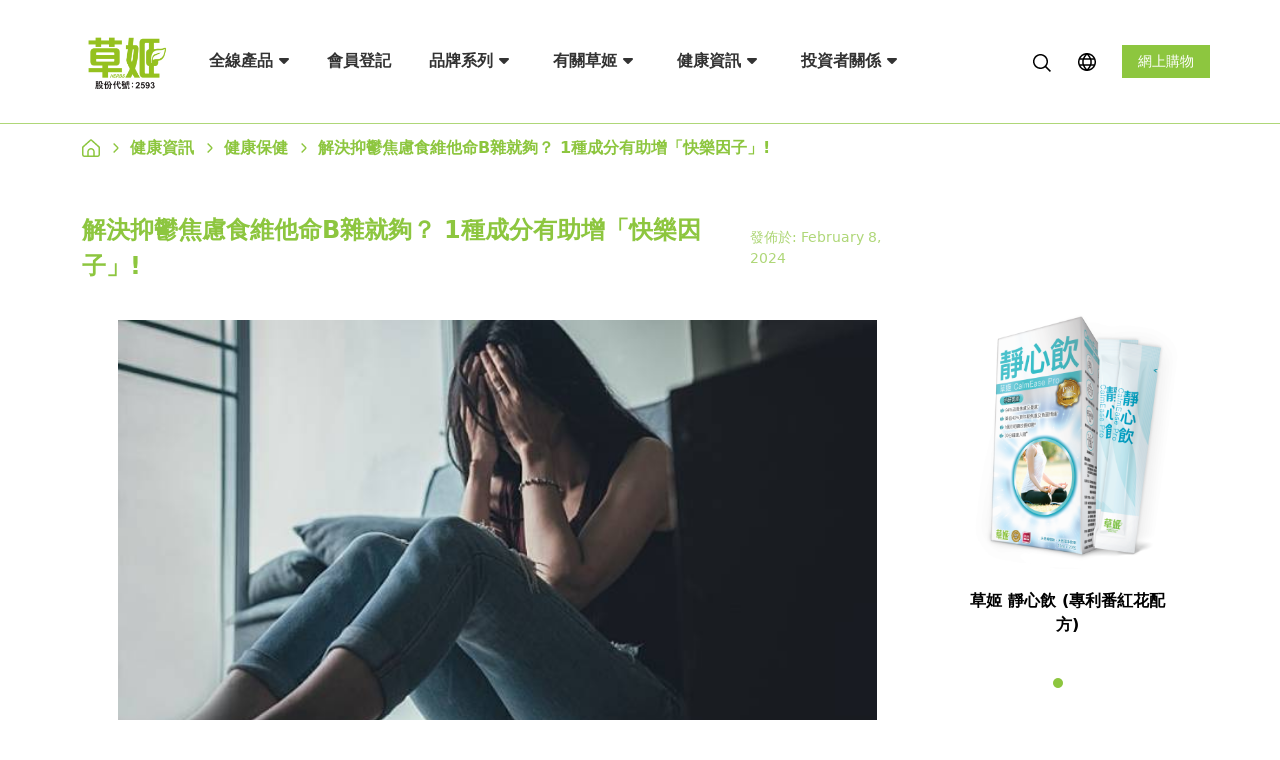

--- FILE ---
content_type: text/html; charset=UTF-8
request_url: https://herbs.hk/articles/%E8%A7%A3%E6%B1%BA%E6%8A%91%E9%AC%B1%E7%84%A6%E6%85%AE%E9%A3%9F%E7%B6%AD%E4%BB%96%E5%91%BDb%E9%9B%9C%E5%B0%B1%E5%A4%A0%EF%BC%9F-1%E7%A8%AE%E6%88%90%E5%88%86%E6%9C%89%E5%8A%A9%E5%A2%9E%E3%80%8C
body_size: 17900
content:
<!doctype html>
<html lang="zh-HK">
<head>
    <meta name="viewport" content="width=device-width, initial-scale=1, maximum-scale=2.0">
        
    <meta name='robots' content='index, follow, max-image-preview:large, max-snippet:-1, max-video-preview:-1' />

	<!-- This site is optimized with the Yoast SEO plugin v20.8 - https://yoast.com/wordpress/plugins/seo/ -->
	<title>健康資訊 - Herbs</title>
	<link rel="canonical" href="https://herbs.hk/articles" />
	<meta property="og:locale" content="zh_HK" />
	<meta property="og:locale:alternate" content="en_US" />
	<meta property="og:locale:alternate" content="zh_CN" />
	<meta property="og:type" content="article" />
	<meta property="og:title" content="健康資訊 - Herbs" />
	<meta property="og:url" content="https://herbs.hk/articles" />
	<meta property="og:site_name" content="Herbs" />
	<meta property="article:modified_time" content="2023-06-08T05:16:30+00:00" />
	<meta name="twitter:card" content="summary_large_image" />
	<script type="application/ld+json" class="yoast-schema-graph">{"@context":"https://schema.org","@graph":[{"@type":"WebPage","@id":"https://herbs.hk/articles","url":"https://herbs.hk/articles","name":"健康資訊 - Herbs","isPartOf":{"@id":"https://herbs.hk/#website"},"datePublished":"2023-05-24T03:21:26+00:00","dateModified":"2023-06-08T05:16:30+00:00","breadcrumb":{"@id":"https://herbs.hk/articles#breadcrumb"},"inLanguage":"zh-HK","potentialAction":[{"@type":"ReadAction","target":["https://herbs.hk/articles"]}]},{"@type":"BreadcrumbList","@id":"https://herbs.hk/articles#breadcrumb","itemListElement":[{"@type":"ListItem","position":1,"name":"Home","item":"https://herbs.hk/"},{"@type":"ListItem","position":2,"name":"健康資訊"}]},{"@type":"WebSite","@id":"https://herbs.hk/#website","url":"https://herbs.hk/","name":"Herbs","description":"Herbs","alternateName":"Herbs","potentialAction":[{"@type":"SearchAction","target":{"@type":"EntryPoint","urlTemplate":"https://herbs.hk/?s={search_term_string}"},"query-input":"required name=search_term_string"}],"inLanguage":"zh-HK"}]}</script>
	<!-- / Yoast SEO plugin. -->


<link rel="alternate" href="https://herbs.hk/articles-en" hreflang="en" />
<link rel="alternate" href="https://herbs.hk/articles" hreflang="zh-HK" />
<link rel="alternate" href="https://herbs.hk/articles-cn" hreflang="zh-CN" />
<script type="text/javascript">
window._wpemojiSettings = {"baseUrl":"https:\/\/s.w.org\/images\/core\/emoji\/14.0.0\/72x72\/","ext":".png","svgUrl":"https:\/\/s.w.org\/images\/core\/emoji\/14.0.0\/svg\/","svgExt":".svg","source":{"concatemoji":"https:\/\/herbs.hk\/wp-includes\/js\/wp-emoji-release.min.js?ver=6.1.1"}};
/*! This file is auto-generated */
!function(e,a,t){var n,r,o,i=a.createElement("canvas"),p=i.getContext&&i.getContext("2d");function s(e,t){var a=String.fromCharCode,e=(p.clearRect(0,0,i.width,i.height),p.fillText(a.apply(this,e),0,0),i.toDataURL());return p.clearRect(0,0,i.width,i.height),p.fillText(a.apply(this,t),0,0),e===i.toDataURL()}function c(e){var t=a.createElement("script");t.src=e,t.defer=t.type="text/javascript",a.getElementsByTagName("head")[0].appendChild(t)}for(o=Array("flag","emoji"),t.supports={everything:!0,everythingExceptFlag:!0},r=0;r<o.length;r++)t.supports[o[r]]=function(e){if(p&&p.fillText)switch(p.textBaseline="top",p.font="600 32px Arial",e){case"flag":return s([127987,65039,8205,9895,65039],[127987,65039,8203,9895,65039])?!1:!s([55356,56826,55356,56819],[55356,56826,8203,55356,56819])&&!s([55356,57332,56128,56423,56128,56418,56128,56421,56128,56430,56128,56423,56128,56447],[55356,57332,8203,56128,56423,8203,56128,56418,8203,56128,56421,8203,56128,56430,8203,56128,56423,8203,56128,56447]);case"emoji":return!s([129777,127995,8205,129778,127999],[129777,127995,8203,129778,127999])}return!1}(o[r]),t.supports.everything=t.supports.everything&&t.supports[o[r]],"flag"!==o[r]&&(t.supports.everythingExceptFlag=t.supports.everythingExceptFlag&&t.supports[o[r]]);t.supports.everythingExceptFlag=t.supports.everythingExceptFlag&&!t.supports.flag,t.DOMReady=!1,t.readyCallback=function(){t.DOMReady=!0},t.supports.everything||(n=function(){t.readyCallback()},a.addEventListener?(a.addEventListener("DOMContentLoaded",n,!1),e.addEventListener("load",n,!1)):(e.attachEvent("onload",n),a.attachEvent("onreadystatechange",function(){"complete"===a.readyState&&t.readyCallback()})),(e=t.source||{}).concatemoji?c(e.concatemoji):e.wpemoji&&e.twemoji&&(c(e.twemoji),c(e.wpemoji)))}(window,document,window._wpemojiSettings);
</script>
<style type="text/css">
img.wp-smiley,
img.emoji {
	display: inline !important;
	border: none !important;
	box-shadow: none !important;
	height: 1em !important;
	width: 1em !important;
	margin: 0 0.07em !important;
	vertical-align: -0.1em !important;
	background: none !important;
	padding: 0 !important;
}
</style>
	<link rel='stylesheet' id='wp-block-library-css' href='https://herbs.hk/wp-includes/css/dist/block-library/style.min.css?ver=6.1.1' type='text/css' media='all' />
<link rel='stylesheet' id='classic-theme-styles-css' href='https://herbs.hk/wp-includes/css/classic-themes.min.css?ver=1' type='text/css' media='all' />
<style id='global-styles-inline-css' type='text/css'>
body{--wp--preset--color--black: #000000;--wp--preset--color--cyan-bluish-gray: #abb8c3;--wp--preset--color--white: #ffffff;--wp--preset--color--pale-pink: #f78da7;--wp--preset--color--vivid-red: #cf2e2e;--wp--preset--color--luminous-vivid-orange: #ff6900;--wp--preset--color--luminous-vivid-amber: #fcb900;--wp--preset--color--light-green-cyan: #7bdcb5;--wp--preset--color--vivid-green-cyan: #00d084;--wp--preset--color--pale-cyan-blue: #8ed1fc;--wp--preset--color--vivid-cyan-blue: #0693e3;--wp--preset--color--vivid-purple: #9b51e0;--wp--preset--gradient--vivid-cyan-blue-to-vivid-purple: linear-gradient(135deg,rgba(6,147,227,1) 0%,rgb(155,81,224) 100%);--wp--preset--gradient--light-green-cyan-to-vivid-green-cyan: linear-gradient(135deg,rgb(122,220,180) 0%,rgb(0,208,130) 100%);--wp--preset--gradient--luminous-vivid-amber-to-luminous-vivid-orange: linear-gradient(135deg,rgba(252,185,0,1) 0%,rgba(255,105,0,1) 100%);--wp--preset--gradient--luminous-vivid-orange-to-vivid-red: linear-gradient(135deg,rgba(255,105,0,1) 0%,rgb(207,46,46) 100%);--wp--preset--gradient--very-light-gray-to-cyan-bluish-gray: linear-gradient(135deg,rgb(238,238,238) 0%,rgb(169,184,195) 100%);--wp--preset--gradient--cool-to-warm-spectrum: linear-gradient(135deg,rgb(74,234,220) 0%,rgb(151,120,209) 20%,rgb(207,42,186) 40%,rgb(238,44,130) 60%,rgb(251,105,98) 80%,rgb(254,248,76) 100%);--wp--preset--gradient--blush-light-purple: linear-gradient(135deg,rgb(255,206,236) 0%,rgb(152,150,240) 100%);--wp--preset--gradient--blush-bordeaux: linear-gradient(135deg,rgb(254,205,165) 0%,rgb(254,45,45) 50%,rgb(107,0,62) 100%);--wp--preset--gradient--luminous-dusk: linear-gradient(135deg,rgb(255,203,112) 0%,rgb(199,81,192) 50%,rgb(65,88,208) 100%);--wp--preset--gradient--pale-ocean: linear-gradient(135deg,rgb(255,245,203) 0%,rgb(182,227,212) 50%,rgb(51,167,181) 100%);--wp--preset--gradient--electric-grass: linear-gradient(135deg,rgb(202,248,128) 0%,rgb(113,206,126) 100%);--wp--preset--gradient--midnight: linear-gradient(135deg,rgb(2,3,129) 0%,rgb(40,116,252) 100%);--wp--preset--duotone--dark-grayscale: url('#wp-duotone-dark-grayscale');--wp--preset--duotone--grayscale: url('#wp-duotone-grayscale');--wp--preset--duotone--purple-yellow: url('#wp-duotone-purple-yellow');--wp--preset--duotone--blue-red: url('#wp-duotone-blue-red');--wp--preset--duotone--midnight: url('#wp-duotone-midnight');--wp--preset--duotone--magenta-yellow: url('#wp-duotone-magenta-yellow');--wp--preset--duotone--purple-green: url('#wp-duotone-purple-green');--wp--preset--duotone--blue-orange: url('#wp-duotone-blue-orange');--wp--preset--font-size--small: 13px;--wp--preset--font-size--medium: 20px;--wp--preset--font-size--large: 36px;--wp--preset--font-size--x-large: 42px;--wp--preset--spacing--20: 0.44rem;--wp--preset--spacing--30: 0.67rem;--wp--preset--spacing--40: 1rem;--wp--preset--spacing--50: 1.5rem;--wp--preset--spacing--60: 2.25rem;--wp--preset--spacing--70: 3.38rem;--wp--preset--spacing--80: 5.06rem;}:where(.is-layout-flex){gap: 0.5em;}body .is-layout-flow > .alignleft{float: left;margin-inline-start: 0;margin-inline-end: 2em;}body .is-layout-flow > .alignright{float: right;margin-inline-start: 2em;margin-inline-end: 0;}body .is-layout-flow > .aligncenter{margin-left: auto !important;margin-right: auto !important;}body .is-layout-constrained > .alignleft{float: left;margin-inline-start: 0;margin-inline-end: 2em;}body .is-layout-constrained > .alignright{float: right;margin-inline-start: 2em;margin-inline-end: 0;}body .is-layout-constrained > .aligncenter{margin-left: auto !important;margin-right: auto !important;}body .is-layout-constrained > :where(:not(.alignleft):not(.alignright):not(.alignfull)){max-width: var(--wp--style--global--content-size);margin-left: auto !important;margin-right: auto !important;}body .is-layout-constrained > .alignwide{max-width: var(--wp--style--global--wide-size);}body .is-layout-flex{display: flex;}body .is-layout-flex{flex-wrap: wrap;align-items: center;}body .is-layout-flex > *{margin: 0;}:where(.wp-block-columns.is-layout-flex){gap: 2em;}.has-black-color{color: var(--wp--preset--color--black) !important;}.has-cyan-bluish-gray-color{color: var(--wp--preset--color--cyan-bluish-gray) !important;}.has-white-color{color: var(--wp--preset--color--white) !important;}.has-pale-pink-color{color: var(--wp--preset--color--pale-pink) !important;}.has-vivid-red-color{color: var(--wp--preset--color--vivid-red) !important;}.has-luminous-vivid-orange-color{color: var(--wp--preset--color--luminous-vivid-orange) !important;}.has-luminous-vivid-amber-color{color: var(--wp--preset--color--luminous-vivid-amber) !important;}.has-light-green-cyan-color{color: var(--wp--preset--color--light-green-cyan) !important;}.has-vivid-green-cyan-color{color: var(--wp--preset--color--vivid-green-cyan) !important;}.has-pale-cyan-blue-color{color: var(--wp--preset--color--pale-cyan-blue) !important;}.has-vivid-cyan-blue-color{color: var(--wp--preset--color--vivid-cyan-blue) !important;}.has-vivid-purple-color{color: var(--wp--preset--color--vivid-purple) !important;}.has-black-background-color{background-color: var(--wp--preset--color--black) !important;}.has-cyan-bluish-gray-background-color{background-color: var(--wp--preset--color--cyan-bluish-gray) !important;}.has-white-background-color{background-color: var(--wp--preset--color--white) !important;}.has-pale-pink-background-color{background-color: var(--wp--preset--color--pale-pink) !important;}.has-vivid-red-background-color{background-color: var(--wp--preset--color--vivid-red) !important;}.has-luminous-vivid-orange-background-color{background-color: var(--wp--preset--color--luminous-vivid-orange) !important;}.has-luminous-vivid-amber-background-color{background-color: var(--wp--preset--color--luminous-vivid-amber) !important;}.has-light-green-cyan-background-color{background-color: var(--wp--preset--color--light-green-cyan) !important;}.has-vivid-green-cyan-background-color{background-color: var(--wp--preset--color--vivid-green-cyan) !important;}.has-pale-cyan-blue-background-color{background-color: var(--wp--preset--color--pale-cyan-blue) !important;}.has-vivid-cyan-blue-background-color{background-color: var(--wp--preset--color--vivid-cyan-blue) !important;}.has-vivid-purple-background-color{background-color: var(--wp--preset--color--vivid-purple) !important;}.has-black-border-color{border-color: var(--wp--preset--color--black) !important;}.has-cyan-bluish-gray-border-color{border-color: var(--wp--preset--color--cyan-bluish-gray) !important;}.has-white-border-color{border-color: var(--wp--preset--color--white) !important;}.has-pale-pink-border-color{border-color: var(--wp--preset--color--pale-pink) !important;}.has-vivid-red-border-color{border-color: var(--wp--preset--color--vivid-red) !important;}.has-luminous-vivid-orange-border-color{border-color: var(--wp--preset--color--luminous-vivid-orange) !important;}.has-luminous-vivid-amber-border-color{border-color: var(--wp--preset--color--luminous-vivid-amber) !important;}.has-light-green-cyan-border-color{border-color: var(--wp--preset--color--light-green-cyan) !important;}.has-vivid-green-cyan-border-color{border-color: var(--wp--preset--color--vivid-green-cyan) !important;}.has-pale-cyan-blue-border-color{border-color: var(--wp--preset--color--pale-cyan-blue) !important;}.has-vivid-cyan-blue-border-color{border-color: var(--wp--preset--color--vivid-cyan-blue) !important;}.has-vivid-purple-border-color{border-color: var(--wp--preset--color--vivid-purple) !important;}.has-vivid-cyan-blue-to-vivid-purple-gradient-background{background: var(--wp--preset--gradient--vivid-cyan-blue-to-vivid-purple) !important;}.has-light-green-cyan-to-vivid-green-cyan-gradient-background{background: var(--wp--preset--gradient--light-green-cyan-to-vivid-green-cyan) !important;}.has-luminous-vivid-amber-to-luminous-vivid-orange-gradient-background{background: var(--wp--preset--gradient--luminous-vivid-amber-to-luminous-vivid-orange) !important;}.has-luminous-vivid-orange-to-vivid-red-gradient-background{background: var(--wp--preset--gradient--luminous-vivid-orange-to-vivid-red) !important;}.has-very-light-gray-to-cyan-bluish-gray-gradient-background{background: var(--wp--preset--gradient--very-light-gray-to-cyan-bluish-gray) !important;}.has-cool-to-warm-spectrum-gradient-background{background: var(--wp--preset--gradient--cool-to-warm-spectrum) !important;}.has-blush-light-purple-gradient-background{background: var(--wp--preset--gradient--blush-light-purple) !important;}.has-blush-bordeaux-gradient-background{background: var(--wp--preset--gradient--blush-bordeaux) !important;}.has-luminous-dusk-gradient-background{background: var(--wp--preset--gradient--luminous-dusk) !important;}.has-pale-ocean-gradient-background{background: var(--wp--preset--gradient--pale-ocean) !important;}.has-electric-grass-gradient-background{background: var(--wp--preset--gradient--electric-grass) !important;}.has-midnight-gradient-background{background: var(--wp--preset--gradient--midnight) !important;}.has-small-font-size{font-size: var(--wp--preset--font-size--small) !important;}.has-medium-font-size{font-size: var(--wp--preset--font-size--medium) !important;}.has-large-font-size{font-size: var(--wp--preset--font-size--large) !important;}.has-x-large-font-size{font-size: var(--wp--preset--font-size--x-large) !important;}
.wp-block-navigation a:where(:not(.wp-element-button)){color: inherit;}
:where(.wp-block-columns.is-layout-flex){gap: 2em;}
.wp-block-pullquote{font-size: 1.5em;line-height: 1.6;}
</style>
<link rel='stylesheet' id='contact-form-7-css' href='https://herbs.hk/wp-content/plugins/contact-form-7/includes/css/styles.css?ver=5.7.4' type='text/css' media='all' />
<style id='contact-form-7-inline-css' type='text/css'>
.wpcf7 .wpcf7-recaptcha iframe {margin-bottom: 0;}.wpcf7 .wpcf7-recaptcha[data-align="center"] > div {margin: 0 auto;}.wpcf7 .wpcf7-recaptcha[data-align="right"] > div {margin: 0 0 0 auto;}
</style>
<link rel="https://api.w.org/" href="https://herbs.hk/wp-json/" /><link rel="alternate" type="application/json" href="https://herbs.hk/wp-json/wp/v2/pages/62" /><link rel="EditURI" type="application/rsd+xml" title="RSD" href="https://herbs.hk/xmlrpc.php?rsd" />
<link rel="wlwmanifest" type="application/wlwmanifest+xml" href="https://herbs.hk/wp-includes/wlwmanifest.xml" />
<meta name="generator" content="WordPress 6.1.1" />
<link rel='shortlink' href='https://herbs.hk/?p=62' />
<link rel="alternate" type="application/json+oembed" href="https://herbs.hk/wp-json/oembed/1.0/embed?url=https%3A%2F%2Fherbs.hk%2Farticles" />
<link rel="alternate" type="text/xml+oembed" href="https://herbs.hk/wp-json/oembed/1.0/embed?url=https%3A%2F%2Fherbs.hk%2Farticles&#038;format=xml" />
<script type="text/javascript">
(function(url){
	if(/(?:Chrome\/26\.0\.1410\.63 Safari\/537\.31|WordfenceTestMonBot)/.test(navigator.userAgent)){ return; }
	var addEvent = function(evt, handler) {
		if (window.addEventListener) {
			document.addEventListener(evt, handler, false);
		} else if (window.attachEvent) {
			document.attachEvent('on' + evt, handler);
		}
	};
	var removeEvent = function(evt, handler) {
		if (window.removeEventListener) {
			document.removeEventListener(evt, handler, false);
		} else if (window.detachEvent) {
			document.detachEvent('on' + evt, handler);
		}
	};
	var evts = 'contextmenu dblclick drag dragend dragenter dragleave dragover dragstart drop keydown keypress keyup mousedown mousemove mouseout mouseover mouseup mousewheel scroll'.split(' ');
	var logHuman = function() {
		if (window.wfLogHumanRan) { return; }
		window.wfLogHumanRan = true;
		var wfscr = document.createElement('script');
		wfscr.type = 'text/javascript';
		wfscr.async = true;
		wfscr.src = url + '&r=' + Math.random();
		(document.getElementsByTagName('head')[0]||document.getElementsByTagName('body')[0]).appendChild(wfscr);
		for (var i = 0; i < evts.length; i++) {
			removeEvent(evts[i], logHuman);
		}
	};
	for (var i = 0; i < evts.length; i++) {
		addEvent(evts[i], logHuman);
	}
})('//herbs.hk/?wordfence_lh=1&hid=50BBCC71F545E6C9DAC5D029ED4D1D13');
</script>		<style type="text/css" id="wp-custom-css">
			.wpcf7-response-output{
	border-color: transparent !important;
}		</style>
		    <meta name="facebook-domain-verification" content="xvea5zbbdgnfr4112k9f33zv2vqp6f" />
    <link rel="stylesheet" href="https://herbs.hk/wp-content/themes/zinohk-custom-theme/css/bootstrap.min.css">
    <link rel="stylesheet" href="https://herbs.hk/wp-content/themes/zinohk-custom-theme/css/root.css?v=202504141">
    <link rel="stylesheet" href="https://herbs.hk/wp-content/themes/zinohk-custom-theme/css/common.css?v=202504141">

    <link rel="stylesheet" href="https://herbs.hk/wp-content/themes/zinohk-custom-theme/css/header.css?v=202504141">
    <link rel="stylesheet" href="https://herbs.hk/wp-content/themes/zinohk-custom-theme/css/footer.css?v=202504141">
    <link rel="stylesheet" href="https://herbs.hk/wp-content/themes/zinohk-custom-theme/css/slick.css">
    <link rel="stylesheet" href="https://herbs.hk/wp-content/themes/zinohk-custom-theme/css/all.min.css">
    <link rel="stylesheet" href="https://herbs.hk/wp-content/themes/zinohk-custom-theme/css/fontawesome.min.css">

    <script src="https://herbs.hk/wp-content/themes/zinohk-custom-theme/js/jquery.min.js"></script>
    <script src="https://herbs.hk/wp-content/themes/zinohk-custom-theme/js/bootstrap.min.js"></script>
    <script src="https://herbs.hk/wp-content/themes/zinohk-custom-theme/js/slick.min.js"></script>
    <script src="https://code.jquery.com/ui/1.12.1/jquery-ui.js"integrity="sha256-T0Vest3yCU7pafRw9r+settMBX6JkKN06dqBnpQ8d30="crossorigin="anonymous"></script>
    <script src="https://kit.fontawesome.com/00808a4773.js" crossorigin="anonymous"></script>
    <script src="https://www.google.com/recaptcha/api.js"></script>
    
    <script type="text/javascript">
        function darken_screen(yesno){
            if( yesno == true ){
                document.querySelector('.screen-darken').classList.add('active');
            }
            else if(yesno == false){
                document.querySelector('.screen-darken').classList.remove('active');
            }
        }
        
        function close_offcanvas(){
            darken_screen(false);
            document.querySelector('.header-menu-mobile-sidebar.show').classList.remove('show');
            document.body.classList.remove('offcanvas-active');
        }

        function show_offcanvas(offcanvas_id){
            darken_screen(true);
            document.getElementById(offcanvas_id).classList.add('show');
            document.body.classList.add('offcanvas-active');
        }

        document.addEventListener("DOMContentLoaded", function(){
            document.querySelectorAll('[data-trigger]').forEach(function(everyelement){
                
                let offcanvas_id = everyelement.getAttribute('data-trigger');
                
                everyelement.addEventListener('click', function (e) {
                    e.preventDefault();
                    show_offcanvas(offcanvas_id);
                    
                });
            });

            document.querySelectorAll('.btn-close').forEach(function(everybutton){
                everybutton.addEventListener('click', function (e) {
                    e.preventDefault();
                    close_offcanvas();
                });
            });

            document.querySelector('.screen-darken').addEventListener('click', function(event){
                close_offcanvas();
            });
        });

        jQuery(function($) {
            $('#input-search_product').on('focus', function() {
                $('.search-box').addClass('active');
            });

            $('#btn-search_product').on('click',function(e) {
                window.location.href = 'https://herbs.hk/product?search=' + $('#input-search_product').val();
            });

            $('#input-search_product').on('keypress',function(e) {
                if(e.which == 13) {
                    window.location.href = 'https://herbs.hk/product?search=' + $('#input-search_product').val();
                }
            });

            $('#input-search_product_mobile').on('keypress',function(e) {
                if(e.which == 13) {
                    window.location.href = 'https://herbs.hk/product?search=' + $('#input-search_product_mobile').val();
                }
            });

            $('.btn-search_product-mobile').on('click',function(e) {
                window.location.href = 'https://herbs.hk/product?search=' + $('#input-search_product_mobile').val();
            });

            $('.header-dropbtn').click(function(){
                var collapse = $(this).attr("data-collapse");
                var selector = "#" + collapse;
                if($(selector).hasClass("active")){
                    $(selector).removeClass("active");
                }else{
                    $('.header-dropdown-content').removeClass("active");
                    $(selector).addClass("active");
                }
            });

            $(document).on("click", function(event) {
                var $target = $(event.target);
                if (!$target.closest(".header-dropdown-content").length && !$target.closest(".header-top ").length && $(".header-dropdown-content").is(":visible")) {
                    $('.header-dropdown-content').each(function() {
                        if ($(this).hasClass('active')) {
                            $(this).removeClass('active');
                        }
                    });
                }
            });

            $.ajax({
                url: 'https://www.zinomall.com/wp-json/api/v1/blogMenu',
                method: 'GET',
                data: { site: 'herbs'},
                success: function(response) {
                    if(response.data !== null){
                        
                        var menu_no = 0;
                        desktop_html = [];
                        mobile_html = [];

                        $.each(response.data, function(parent_index, parnet_value) {
                            $.each(parnet_value, function(child_index, child_value) {
                                if(menu_no == 0){
                                    desktop_html.push('<ul class="header-dropdown-submenu-content">');
                                }

                                if(desktop_html.length == 1){
                                    desktop_html.push('<li>');
                                    desktop_html.push('<a href="https://herbs.hk/articles">所有文章</a>');
                                    desktop_html.push('</li>');
                                }
                                if(mobile_html.length == 0){
                                    mobile_html.push('<div class="header-dropdown-submenu-item">')
                                    mobile_html.push('<a href="https://herbs.hk/articles">所有資訊</a>');
                                    mobile_html.push('</div>')
                                }
                                desktop_html.push('<li>')
                                desktop_html.push('<a href="https://herbs.hk/articles?cat=' + child_value['slug'] + '">' + child_value['name'] + '</a>')
                                desktop_html.push('</li>')
                                if(menu_no == 4){
                                    desktop_html.push('</ul>');
                                    menu_no = 0
                                }else{
                                    menu_no = menu_no + 1;
                                }

                                mobile_html.push('<div class="header-dropdown-submenu-item">')
                                mobile_html.push('<a href="https://herbs.hk/articles?cat=' + child_value['slug'] + '">' + child_value['name'] + '</a>')
                                mobile_html.push('</div>')
                            });
                        });

                        $('.articles_menu_filter_desktop').append(desktop_html.join(' '));
                        $('.articles_menu_filter_mobile').append(mobile_html.join(' '));
                    }
                },
                error: function(xhr, status, error) {
                    console.log(error);
                }
            });

            $('.mobile-sub_menu-title').on("click", function(event) {
                if($(this).hasClass('collapsed')){
                    $('.mobile_menu_item').each(function(index, value) {
                        $(this).show()
                    });

                    $('.mobile-sub_menu-item_icon').hide()
                }else{
                    collapse_class_name = $(this).attr('href')

                    $('.mobile_menu_item').each(function(index, value) {
                        if(!$(this).attr('href') || $(this).attr('href') != collapse_class_name){
                            $(this).hide()
                        }
                    });

                    $('.mobile-sub_menu-item_icon').show()
                }
            });

            $(window).on('scroll', function() {
                var header = $('.header');
                var scrollTop = $(window).scrollTop();
                var footerOffset = $('.footer').offset().top;
                var footerPosition = footerOffset - scrollTop;
                var windowHeight = $(window).height();

                if (scrollTop > 125) {
                    header.addClass('header-fixed');
                    $('.articles-content-product-outside').addClass('slick-fixed');
                } else {
                    header.removeClass('header-fixed');
                    $('.articles-content-product-outside').removeClass('slick-fixed');
                }
                
                // Check if the footer is visible in the window
                if (footerPosition < windowHeight) {
                    $('.articles-content-product-outside').removeClass('slick-fixed');
                }
            });
        });
    </script>

    <link rel="shortcut icon" href="https://herbs.hk/wp-content/themes/zinohk-custom-theme/img/herbs_logo.ico"/>

     <!-- Google Tag Manager -->
    <script>
        (function(w,d,s,l,i){w[l]=w[l]||[];w[l].push({'gtm.start':
        new Date().getTime(),event:'gtm.js'});var f=d.getElementsByTagName(s)[0],
        j=d.createElement(s),dl=l!='dataLayer'?'&l='+l:'';j.async=true;j.src=
        'https://www.googletagmanager.com/gtm.js?id='+i+dl;f.parentNode.insertBefore(j,f);
        })(window,document,'script','dataLayer','GTM-W98B4X9');
    </script>
    <!-- End Google Tag Manager -->
    <!-- Google Analytics -->
    <script>
        (function(i, s, o, g, r, a, m) {
            i['GoogleAnalyticsObject'] = r;
            i[r] = i[r] || function() {
                (i[r].q = i[r].q || []).push(arguments)
            }, i[r].l = 1 * new Date();
            a = s.createElement(o),
                m = s.getElementsByTagName(o)[0];
            a.async = 1;
            a.src = g;
            m.parentNode.insertBefore(a, m)
        })(window, document, 'script', 'https://www.google-analytics.com/analytics.js', 'ga');

        ga('create', 'UA-74135452-1', 'auto');
        ga('require', 'ec');
        ga('set', 'currencyCode', 'HKD');
        ga('send', 'pageview');
        // Loads the Linker plugin
        ga('require', 'linker');
        // Instructs the Linker plugin to automatically add linker parameters
        // to all links and forms pointing to the domain "destination.com".
        ga('linker:autoLink', ['zino.hk', 'herbs.hk', 'zinomall.com'], false, true);
    </script>
    <!-- End Google Analytics -->
    <!-- Google tag (gtag.js) -->
    <script async src="https://www.googletagmanager.com/gtag/js?id=AW-962623433"></script>
    <script>
        window.dataLayer = window.dataLayer || [];
        function gtag(){dataLayer.push(arguments);}
        gtag('set', 'linker', {'domains': ['zinomall.com','herbs.hk','zino.hk']});
        gtag('js', new Date());

        gtag('config', 'AW-962623433', {'allow_enhanced_conversions': true});
    </script>

    <!-- Google tag (gtag.js) -->
    <script async src="https://www.googletagmanager.com/gtag/js?id=G-BV6WCWXLMC"></script>
    <script>
        window.dataLayer = window.dataLayer || [];
        function gtag(){dataLayer.push(arguments);}
        gtag('set', 'linker', {'domains': ['zinomall.com','herbs.hk','zino.hk']});
        gtag('js', new Date());

        gtag('config', 'G-BV6WCWXLMC');
    </script>
</head>
<body>
<div class="header">
<div class="header-top">
    <div class="container desktop-header">
        <div class="row">
            <div class="col-1" style="display: flex;">
                <a href="https://herbs.hk" style="display: flex;">
                    <img src="https://herbs.hk/wp-content/themes/zinohk-custom-theme/img/herbs_logo.png?v=20250114" style="width: 110px; object-fit: contain">
                </a>
            </div>
            <div class="col-11">
                <div class="header-bar">
                    <div class="header-bar-menu">
                        <nav class="navbar navbar-expand-lg header-menu">
                            <div class="collapse navbar-collapse header-menu-desktop-collapse">
                                <div class="header-dropdown nav-link "><button class="header-dropbtn" data-collapse="collapse94">全線產品&nbsp;<i class="fa fa-caret-down"></i>
                                                    </button></div> <a class='nav-item nav-link ' href='https://herbs.hk/new_member'>會員登記</a><div class="header-dropdown nav-link "><button class="header-dropbtn" data-collapse="collapse196">品牌系列&nbsp;<i class="fa fa-caret-down"></i>
                                                    </button></div><div class="header-dropdown nav-link "><button class="header-dropbtn" data-collapse="collapse135">有關草姬&nbsp;<i class="fa fa-caret-down"></i>
                                                    </button></div><div class="header-dropdown nav-link "><button class="header-dropbtn" data-collapse="collapse96">健康資訊&nbsp;<i class="fa fa-caret-down"></i>
                                                    </button></div><div class="header-dropdown nav-link "><button class="header-dropbtn" data-collapse="collapse740">投資者關係&nbsp;<i class="fa fa-caret-down"></i>
                                                    </button></div>                            </div>
                        </nav>
                    </div>
                    <div class="header-bar-function">
                        <div>
                            <div class="search-box ">
                                <button class="search-btn" id='btn-search_product'>
                                    <svg width="18" height="18" viewBox="0 0 24 24" fill="none" xmlns="http://www.w3.org/2000/svg">
                                        <g clip-path="url(#clip0_403_3467)">
                                            <path d="M23.9998 22.5867L17.7378 16.3247C19.3644 14.3353 20.1642 11.7968 19.9716 9.23426C19.7791 6.67173 18.609 4.28123 16.7034 2.55722C14.7977 0.833208 12.3024 -0.0924103 9.73342 -0.0281784C7.16447 0.0360534 4.71848 1.08522 2.9014 2.90231C1.08431 4.7194 0.0351378 7.16539 -0.029094 9.73434C-0.0933258 12.3033 0.832292 14.7987 2.5563 16.7043C4.28031 18.6099 6.67081 19.78 9.23334 19.9725C11.7959 20.1651 14.3344 19.3653 16.3238 17.7387L22.5858 24.0007L23.9998 22.5867ZM9.99978 18.0007C8.41753 18.0007 6.87081 17.5315 5.55522 16.6525C4.23963 15.7734 3.21425 14.524 2.60875 13.0622C2.00324 11.6004 1.84482 9.99182 2.1535 8.43997C2.46218 6.88813 3.22411 5.46266 4.34293 4.34384C5.46175 3.22502 6.88721 2.4631 8.43906 2.15441C9.99091 1.84573 11.5994 2.00416 13.0612 2.60966C14.5231 3.21516 15.7725 4.24054 16.6515 5.55614C17.5306 6.87173 17.9998 8.41845 17.9998 10.0007C17.9974 12.1217 17.1538 14.1551 15.654 15.6549C14.1542 17.1547 12.1208 17.9983 9.99978 18.0007Z" fill="currentColor"/>
                                        </g>
                                        <defs>
                                            <clipPath id="clip0_403_3467">
                                                <rect width="24" height="24" fill="white"/>
                                            </clipPath>
                                        </defs>
                                    </svg>
                                </button>
                                <input class="search-txt" id="input-search_product" type="text" name="" placeholder="搜索產品" value=""  maxlength = "40">
                            </div>
                        </div>
                        <div>
                            
            <div class="header-bar-language_switch-dropdown">
                <button class="dropbtn">            
                    <svg width="18" height="18" viewBox="0 0 24 24" fill="none" xmlns="http://www.w3.org/2000/svg">
                        <g clip-path="url(#clip0_403_3518)">
                            <path d="M12 0C9.62663 0 7.30655 0.703788 5.33316 2.02236C3.35977 3.34094 1.8217 5.21509 0.913451 7.4078C0.00519943 9.60051 -0.232441 12.0133 0.230582 14.3411C0.693605 16.6689 1.83649 18.8071 3.51472 20.4853C5.19295 22.1635 7.33115 23.3064 9.65892 23.7694C11.9867 24.2324 14.3995 23.9948 16.5922 23.0866C18.7849 22.1783 20.6591 20.6402 21.9776 18.6668C23.2962 16.6935 24 14.3734 24 12C23.9966 8.81846 22.7312 5.76821 20.4815 3.51852C18.2318 1.26883 15.1815 0.00344108 12 0V0ZM20.647 7H17.426C16.705 5.32899 15.7556 3.76609 14.605 2.356C17.1515 3.04893 19.3223 4.71747 20.647 7ZM16.5 12C16.4918 13.0181 16.3314 14.0293 16.024 15H7.97601C7.66866 14.0293 7.50821 13.0181 7.50001 12C7.50821 10.9819 7.66866 9.97068 7.97601 9H16.024C16.3314 9.97068 16.4918 10.9819 16.5 12ZM8.77801 17H15.222C14.3732 18.6757 13.2882 20.2208 12 21.588C10.7114 20.2212 9.62625 18.676 8.77801 17ZM8.77801 7C9.62677 5.32427 10.7119 3.77916 12 2.412C13.2886 3.77877 14.3738 5.32396 15.222 7H8.77801ZM9.40001 2.356C8.24767 3.76578 7.29659 5.3287 6.57401 7H3.35301C4.67886 4.71643 6.85166 3.04775 9.40001 2.356ZM2.46101 9H5.90001C5.64076 9.97915 5.50636 10.9871 5.50001 12C5.50636 13.0129 5.64076 14.0209 5.90001 15H2.46101C1.84635 13.0472 1.84635 10.9528 2.46101 9ZM3.35301 17H6.57401C7.29659 18.6713 8.24767 20.2342 9.40001 21.644C6.85166 20.9522 4.67886 19.2836 3.35301 17ZM14.605 21.644C15.7556 20.2339 16.705 18.671 17.426 17H20.647C19.3223 19.2825 17.1515 20.9511 14.605 21.644ZM21.539 15H18.1C18.3592 14.0209 18.4936 13.0129 18.5 12C18.4936 10.9871 18.3592 9.97915 18.1 9H21.537C22.1517 10.9528 22.1517 13.0472 21.537 15H21.539Z" fill="currentColor"/>
                        </g>
                        <defs>
                            <clipPath id="clip0_403_3518">
                                <rect width="24" height="24" fill="white"/>
                            </clipPath>
                        </defs>
                    </svg>
                </button>
                <div class="dropdown-content">
        <a lang='en-US' hreflang='en-US' href='https://herbs.hk/articles-en/%E8%A7%A3%E6%B1%BA%E6%8A%91%E9%AC%B1%E7%84%A6%E6%85%AE%E9%A3%9F%E7%B6%AD%E4%BB%96%E5%91%BDb%E9%9B%9C%E5%B0%B1%E5%A4%A0%EF%BC%9F-1%E7%A8%AE%E6%88%90%E5%88%86%E6%9C%89%E5%8A%A9%E5%A2%9E%E3%80%8C'>English</a><a lang='zh-CN' hreflang='zh-CN' href='https://herbs.hk/articles-cn/%E8%A7%A3%E6%B1%BA%E6%8A%91%E9%AC%B1%E7%84%A6%E6%85%AE%E9%A3%9F%E7%B6%AD%E4%BB%96%E5%91%BDb%E9%9B%9C%E5%B0%B1%E5%A4%A0%EF%BC%9F-1%E7%A8%AE%E6%88%90%E5%88%86%E6%9C%89%E5%8A%A9%E5%A2%9E%E3%80%8C'>简体中文</a></div>
        </div>                        </div>
                        <div class="header-btn_register" >
                            <a href="https://www.zinomall.com?lang=hk" target="_black">
                                <button type="button" class="btn_register_form">網上購物</button>
                            </a>
                        </div>
                    </div>
                </div>
            </div>
        </div>
    </div>
    <div class="container mobile-header">
        <span class="screen-darken"></span>
        <div class="row">
            <div class="header-bar">
                <a href="https://herbs.hk">
                    <img src="https://herbs.hk/wp-content/themes/zinohk-custom-theme/img/herbs_logo.png?v=20250114" style="width:100; max-width: 100px;">
                </a>
                <button class="mobile-btn_menu" type="button" data-trigger="mobile-sidebar">
                    <i class="fa-solid fa-bars"></i>
                </button>
            </div>
        </div>

        <div class="header-menu-mobile-sidebar" id="mobile-sidebar">
            <div class="mobile-sidebar-header header-bar">
                <!-- <a href="https://herbs.hk">
                    <img src="https://herbs.hk/wp-content/themes/zinohk-custom-theme/img/herbs_logo.png?v=20250114" style="width:100; max-width: 100px;">
                </a> -->
                <div class="col-11">
                    <div class="search-box active">
                        <div class="search-btn btn-search_product-mobile" href="#">
                            <svg width="18" height="18" viewBox="0 0 24 24" fill="none" xmlns="http://www.w3.org/2000/svg">
                                <g clip-path="url(#clip0_403_3467)">
                                    <path d="M23.9998 22.5867L17.7378 16.3247C19.3644 14.3353 20.1642 11.7968 19.9716 9.23426C19.7791 6.67173 18.609 4.28123 16.7034 2.55722C14.7977 0.833208 12.3024 -0.0924103 9.73342 -0.0281784C7.16447 0.0360534 4.71848 1.08522 2.9014 2.90231C1.08431 4.7194 0.0351378 7.16539 -0.029094 9.73434C-0.0933258 12.3033 0.832292 14.7987 2.5563 16.7043C4.28031 18.6099 6.67081 19.78 9.23334 19.9725C11.7959 20.1651 14.3344 19.3653 16.3238 17.7387L22.5858 24.0007L23.9998 22.5867ZM9.99978 18.0007C8.41753 18.0007 6.87081 17.5315 5.55522 16.6525C4.23963 15.7734 3.21425 14.524 2.60875 13.0622C2.00324 11.6004 1.84482 9.99182 2.1535 8.43997C2.46218 6.88813 3.22411 5.46266 4.34293 4.34384C5.46175 3.22502 6.88721 2.4631 8.43906 2.15441C9.99091 1.84573 11.5994 2.00416 13.0612 2.60966C14.5231 3.21516 15.7725 4.24054 16.6515 5.55614C17.5306 6.87173 17.9998 8.41845 17.9998 10.0007C17.9974 12.1217 17.1538 14.1551 15.654 15.6549C14.1542 17.1547 12.1208 17.9983 9.99978 18.0007Z" fill="currentColor"/>
                                </g>
                                <defs>
                                    <clipPath id="clip0_403_3467">
                                        <rect width="24" height="24" fill="white"/>
                                    </clipPath>
                                </defs>
                            </svg>
                        </div>
                        <input class="search-txt" id="input-search_product_mobile" type="text" name="" placeholder="搜索產品" value=""  maxlength = "40">
                    </div>
                </div>

                <div class="col-1">   
                    <button class="btn-close float-end"></button>
                </div>
                
            </div>
            <div class="mobile-sidebar-content">
                <div class="mobile-sub_menu-title mobile_menu_item" data-bs-toggle="collapse" href="#collapsem94" role="button" aria-expanded="false"><div><a class='nav-item nav-link '>
                                            <div class="mobile-sub_menu-item_icon">
                                                <svg width="20" height="20" viewBox="0 0 24 24" fill="none" xmlns="http://www.w3.org/2000/svg">
                                                    <path d="M13.7751 18.707L8.48206 13.414C8.10712 13.0389 7.89648 12.5303 7.89648 12C7.89648 11.4696 8.10712 10.961 8.48206 10.586L13.7751 5.29297L15.1891 6.70697L9.90006 12L15.1931 17.293L13.7751 18.707Z" fill="#374957"/>
                                                </svg>
                                            </div><div>全線產品</div></a></div></div><div class="collapse mobile-sub_menu" id="collapsem94"><div><div class="header-dropdown-submenu-item"><a  href="https://herbs.hk/product">全線產品</a></div><div class="header-dropdown-submenu-item"><a  href="https://herbs.hk/category/皇牌系列">皇牌系列</a></div><div class="header-dropdown-submenu-item"><a  href="https://herbs.hk/category/蟲草靈芝">蟲草靈芝</a></div><div class="header-dropdown-submenu-item"><a  href="https://herbs.hk/category/三高管理">三高管理</a></div><div class="header-dropdown-submenu-item"><a  href="https://herbs.hk/category/NMN抗衰老">NMN抗衰老</a></div></div><div><div class="header-dropdown-submenu-item"><a  href="https://herbs.hk/category/免疫系統">免疫系統</a></div><div class="header-dropdown-submenu-item"><a  href="https://herbs.hk/category/補氣養血">補氣養血</a></div><div class="header-dropdown-submenu-item"><a  href="https://herbs.hk/category/補肝補腎">補肝補腎</a></div><div class="header-dropdown-submenu-item"><a  href="https://herbs.hk/category/補腦專注">補腦專注</a></div></div><div><div class="header-dropdown-submenu-item"><a  href="https://herbs.hk/category/中年保健">中年保健</a></div><div class="header-dropdown-submenu-item"><a  href="https://herbs.hk/category/女士健康">女士健康</a></div><div class="header-dropdown-submenu-item"><a  href="https://herbs.hk/category/男士健康">男士健康</a></div></div><div><div class="header-dropdown-submenu-item"><a  href="https://herbs.hk/category/亮眼明目">亮眼明目</a></div><div class="header-dropdown-submenu-item"><a  href="https://herbs.hk/category/關節骨骼">關節骨骼</a></div><div class="header-dropdown-submenu-item"><a  href="https://herbs.hk/category/生髮防脫">生髮防脫</a></div><div class="header-dropdown-submenu-item"><a  href="https://herbs.hk/category/失眠壓力">失眠壓力</a></div></div><div><div class="header-dropdown-submenu-item"><a  href="https://herbs.hk/category/排毒通便">排毒通便</a></div><div class="header-dropdown-submenu-item"><a  href="https://herbs.hk/category/燒脂減重">燒脂減重</a></div><div class="header-dropdown-submenu-item"><a  href="https://herbs.hk/category/皮膚護理">皮膚護理</a></div><div class="header-dropdown-submenu-item"><a  href="https://herbs.hk/category/舒緩敏感">舒緩敏感</a></div></div></div> <a class='nav-item nav-link mobile_menu_item ' href='https://herbs.hk/new_member'>會員登記</a><div class="mobile-sub_menu-title mobile_menu_item" data-bs-toggle="collapse" href="#collapsem196" role="button" aria-expanded="false"><div><a class='nav-item nav-link '>
                                            <div class="mobile-sub_menu-item_icon">
                                                <svg width="20" height="20" viewBox="0 0 24 24" fill="none" xmlns="http://www.w3.org/2000/svg">
                                                    <path d="M13.7751 18.707L8.48206 13.414C8.10712 13.0389 7.89648 12.5303 7.89648 12C7.89648 11.4696 8.10712 10.961 8.48206 10.586L13.7751 5.29297L15.1891 6.70697L9.90006 12L15.1931 17.293L13.7751 18.707Z" fill="#374957"/>
                                                </svg>
                                            </div><div>品牌系列</div></a></div></div><div class="collapse mobile-sub_menu" id="collapsem196"><div><div class="header-dropdown-submenu-item"><a  href="https://herbs.hk/our-brand/herbs">草姬</a></div><div class="header-dropdown-submenu-item"><a  href="https://herbs.hk/our-brand/zino">ZINO</a></div><div class="header-dropdown-submenu-item"><a  href="https://herbs.hk/our-brand/umeya">梅屋</a></div><div class="header-dropdown-submenu-item"><a  href="https://herbs.hk/our-brand/regal-green">綠康營</a></div><div class="header-dropdown-submenu-item"><a  href="https://herbs.hk/our-brand/classic-black">正統</a></div><div class="header-dropdown-submenu-item"><a  href="https://herbs.hk/our-brand/mens-brands">男士品牌</a></div></div></div><div class="mobile-sub_menu-title mobile_menu_item" data-bs-toggle="collapse" href="#collapsem135" role="button" aria-expanded="false"><div><a class='nav-item nav-link '>
                                            <div class="mobile-sub_menu-item_icon">
                                                <svg width="20" height="20" viewBox="0 0 24 24" fill="none" xmlns="http://www.w3.org/2000/svg">
                                                    <path d="M13.7751 18.707L8.48206 13.414C8.10712 13.0389 7.89648 12.5303 7.89648 12C7.89648 11.4696 8.10712 10.961 8.48206 10.586L13.7751 5.29297L15.1891 6.70697L9.90006 12L15.1931 17.293L13.7751 18.707Z" fill="#374957"/>
                                                </svg>
                                            </div><div>有關草姬</div></a></div></div><div class="collapse mobile-sub_menu" id="collapsem135"><div><div class="header-dropdown-submenu-item"><a  href="https://herbs.hk/chairman_message">主席的話</a></div><div class="header-dropdown-submenu-item"><a  href="https://herbs.hk/spokespersons_sharing">代言人分享</a></div><div class="header-dropdown-submenu-item"><a  href="https://herbs.hk/talent_recruitment">人才招募</a></div></div></div><div class="mobile-sub_menu-title mobile_menu_item" data-bs-toggle="collapse" href="#collapsem96" role="button" aria-expanded="false"><div><a class='nav-item nav-link '>
                                            <div class="mobile-sub_menu-item_icon">
                                                <svg width="20" height="20" viewBox="0 0 24 24" fill="none" xmlns="http://www.w3.org/2000/svg">
                                                    <path d="M13.7751 18.707L8.48206 13.414C8.10712 13.0389 7.89648 12.5303 7.89648 12C7.89648 11.4696 8.10712 10.961 8.48206 10.586L13.7751 5.29297L15.1891 6.70697L9.90006 12L15.1931 17.293L13.7751 18.707Z" fill="#374957"/>
                                                </svg>
                                            </div><div>健康資訊</div></a></div></div><div class="collapse mobile-sub_menu" id="collapsem96"><div class="articles_menu_filter_mobile"></div></div><div class="mobile-sub_menu-title mobile_menu_item" data-bs-toggle="collapse" href="#collapsem740" role="button" aria-expanded="false"><div><a class='nav-item nav-link '>
                                            <div class="mobile-sub_menu-item_icon">
                                                <svg width="20" height="20" viewBox="0 0 24 24" fill="none" xmlns="http://www.w3.org/2000/svg">
                                                    <path d="M13.7751 18.707L8.48206 13.414C8.10712 13.0389 7.89648 12.5303 7.89648 12C7.89648 11.4696 8.10712 10.961 8.48206 10.586L13.7751 5.29297L15.1891 6.70697L9.90006 12L15.1931 17.293L13.7751 18.707Z" fill="#374957"/>
                                                </svg>
                                            </div><div>投資者關係</div></a></div></div><div class="collapse mobile-sub_menu" id="collapsem740"><div><div class="header-dropdown-submenu-item"><a  href="https://herbs.hk/投資者關係?tab=company_information">企業資料</a></div><div class="header-dropdown-submenu-item"><a  href="https://herbs.hk/投資者關係?tab=corporate_governance">企業管治</a></div><div class="header-dropdown-submenu-item"><a  href="https://herbs.hk/投資者關係?tab=announcement">公告及通函</a></div><div class="header-dropdown-submenu-item"><a  href="https://herbs.hk/投資者關係?tab=financial_report">財務報告</a></div></div><div><div class="header-dropdown-submenu-item"><a  href="https://herbs.hk/投資者關係?tab=prospectus">招股書</a></div><div class="header-dropdown-submenu-item"><a  href="https://herbs.hk/投資者關係?tab=investor_relations_contact">投資者關係聯絡</a></div></div></div>                <!-- <div class="nav-link header-btn_register"> -->
                    <a class="nav-item nav-link mobile_menu_item" href="https://www.zinomall.com?lang=hk" target="_black">
                        網上購物                    </a>
                <!-- </div> -->
                    <a class="nav-item nav-link mobile_menu_item" href="https://herbs.hk/contact_us">聯絡我們</a>
                
            <div class="nav-item nav-link header-bar-language_switch-mobile mobile_menu_item">
        <a lang='en-US' hreflang='en-US' href='https://herbs.hk/articles-en/%E8%A7%A3%E6%B1%BA%E6%8A%91%E9%AC%B1%E7%84%A6%E6%85%AE%E9%A3%9F%E7%B6%AD%E4%BB%96%E5%91%BDb%E9%9B%9C%E5%B0%B1%E5%A4%A0%EF%BC%9F-1%E7%A8%AE%E6%88%90%E5%88%86%E6%9C%89%E5%8A%A9%E5%A2%9E%E3%80%8C'><div>EN</div></a><div style="font-size: 18px;margin: 0px 5px;">|</div><a lang='zh-CN' hreflang='zh-CN' href='https://herbs.hk/articles-cn/%E8%A7%A3%E6%B1%BA%E6%8A%91%E9%AC%B1%E7%84%A6%E6%85%AE%E9%A3%9F%E7%B6%AD%E4%BB%96%E5%91%BDb%E9%9B%9C%E5%B0%B1%E5%A4%A0%EF%BC%9F-1%E7%A8%AE%E6%88%90%E5%88%86%E6%9C%89%E5%8A%A9%E5%A2%9E%E3%80%8C'><div>简</div></a>
            </div>
                    </div>
        </div>
    </div>
</div>
<div class="header-collapse">
    <div class="header-dropdown-content" id="collapse94"><div class="container header-dropdown-submenu-section"><div class="header-dropdown-submenu"><ul class="header-dropdown-submenu-content"><li><a href="https://herbs.hk/product">全線產品</a></li><li><a href="https://herbs.hk/category/皇牌系列">皇牌系列</a></li><li><a href="https://herbs.hk/category/蟲草靈芝">蟲草靈芝</a></li><li><a href="https://herbs.hk/category/三高管理">三高管理</a></li><li><a href="https://herbs.hk/category/NMN抗衰老">NMN抗衰老</a></li></ul><ul class="header-dropdown-submenu-content"><li><a>&nbsp;</a></li><li><a href="https://herbs.hk/category/免疫系統">免疫系統</a></li><li><a href="https://herbs.hk/category/補氣養血">補氣養血</a></li><li><a href="https://herbs.hk/category/補肝補腎">補肝補腎</a></li><li><a href="https://herbs.hk/category/補腦專注">補腦專注</a></li></ul><ul class="header-dropdown-submenu-content"><li><a>&nbsp;</a></li><li><a href="https://herbs.hk/category/中年保健">中年保健</a></li><li><a href="https://herbs.hk/category/女士健康">女士健康</a></li><li><a href="https://herbs.hk/category/男士健康">男士健康</a></li></ul><ul class="header-dropdown-submenu-content"><li><a>&nbsp;</a></li><li><a href="https://herbs.hk/category/亮眼明目">亮眼明目</a></li><li><a href="https://herbs.hk/category/關節骨骼">關節骨骼</a></li><li><a href="https://herbs.hk/category/生髮防脫">生髮防脫</a></li><li><a href="https://herbs.hk/category/失眠壓力">失眠壓力</a></li></ul><ul class="header-dropdown-submenu-content"><li><a>&nbsp;</a></li><li><a href="https://herbs.hk/category/排毒通便">排毒通便</a></li><li><a href="https://herbs.hk/category/燒脂減重">燒脂減重</a></li><li><a href="https://herbs.hk/category/皮膚護理">皮膚護理</a></li><li><a href="https://herbs.hk/category/舒緩敏感">舒緩敏感</a></li></ul></div></div></div> <div class="header-dropdown-content" id="collapse196"><div class="container header-dropdown-submenu-section"><div class="header-dropdown-submenu"><ul class="header-dropdown-submenu-content"><li><a href="https://herbs.hk/our-brand/herbs">草姬</a></li><li><a href="https://herbs.hk/our-brand/zino">ZINO</a></li><li><a href="https://herbs.hk/our-brand/umeya">梅屋</a></li><li><a href="https://herbs.hk/our-brand/regal-green">綠康營</a></li><li><a href="https://herbs.hk/our-brand/classic-black">正統</a></li><li><a href="https://herbs.hk/our-brand/mens-brands">男士品牌</a></li></ul></div></div></div> <div class="header-dropdown-content" id="collapse135"><div class="container header-dropdown-submenu-section"><div class="header-dropdown-submenu"><ul class="header-dropdown-submenu-content"><li><a href="https://herbs.hk/chairman_message">主席的話</a></li><li><a href="https://herbs.hk/spokespersons_sharing">代言人分享</a></li><li><a href="https://herbs.hk/talent_recruitment">人才招募</a></li></ul></div></div></div> <div class="header-dropdown-content" id="collapse96"><div class="container header-dropdown-submenu-section"><div class="header-dropdown-submenu articles_menu_filter_desktop"></div></div></div> <div class="header-dropdown-content" id="collapse740"><div class="container header-dropdown-submenu-section"><div class="header-dropdown-submenu"><ul class="header-dropdown-submenu-content"><li><a href="https://herbs.hk/投資者關係?tab=company_information">企業資料</a></li><li><a href="https://herbs.hk/投資者關係?tab=corporate_governance">企業管治</a></li><li><a href="https://herbs.hk/投資者關係?tab=announcement">公告及通函</a></li><li><a href="https://herbs.hk/投資者關係?tab=financial_report">財務報告</a></li></ul><ul class="header-dropdown-submenu-content"><li><a href="https://herbs.hk/投資者關係?tab=prospectus">招股書</a></li><li><a href="https://herbs.hk/投資者關係?tab=investor_relations_contact">投資者關係聯絡</a></li></ul></div></div></div></div>
</div>

<link rel="stylesheet" href="https://herbs.hk/wp-content/themes/zinohk-custom-theme/css/articles_detail.css?v=202504141">
<div class="header-site_address"><div class="container header-site_address-bar" style=""><div class="header-site_address-content">
            <a href="https://herbs.hk">
                <svg width="18" height="18" viewBox="0 0 24 24" fill="none" xmlns="http://www.w3.org/2000/svg">
                    <g clip-path="url(#clip0_403_3740)">
                        <path d="M13.338 0.833055C12.9707 0.502491 12.4941 0.31958 12 0.31958C11.5059 0.31958 11.0293 0.502491 10.662 0.833055L0 10.4291V20.8291C0 21.6778 0.337142 22.4917 0.937258 23.0918C1.53737 23.6919 2.35131 24.0291 3.2 24.0291H20.8C21.6487 24.0291 22.4626 23.6919 23.0627 23.0918C23.6629 22.4917 24 21.6778 24 20.8291V10.4291L13.338 0.833055ZM15 22.0261H9V17.0001C9 16.2044 9.31607 15.4413 9.87868 14.8787C10.4413 14.3161 11.2044 14.0001 12 14.0001C12.7956 14.0001 13.5587 14.3161 14.1213 14.8787C14.6839 15.4413 15 16.2044 15 17.0001V22.0261ZM22 20.8261C22 21.1443 21.8736 21.4495 21.6485 21.6746C21.4235 21.8996 21.1183 22.0261 20.8 22.0261H17V17.0001C17 15.674 16.4732 14.4022 15.5355 13.4645C14.5979 12.5268 13.3261 12.0001 12 12.0001C10.6739 12.0001 9.40215 12.5268 8.46447 13.4645C7.52678 14.4022 7 15.674 7 17.0001V22.0261H3.2C2.88174 22.0261 2.57652 21.8996 2.35147 21.6746C2.12643 21.4495 2 21.1443 2 20.8261V11.3191L12 2.31906L22 11.3191V20.8261Z" fill="currentColor"/>
                    </g>
                    <defs>
                        <clipPath id="clip0_403_3740">
                            <rect width="24" height="24" fill="white"/>
                        </clipPath>
                    </defs>
                </svg>
            </a>&nbsp;
            <svg width="18" height="18" viewBox="0 0 24 24" fill="none" xmlns="http://www.w3.org/2000/svg">
                <path d="M10.8111 18.707L9.40015 17.293L14.6891 12L9.40015 6.70697L10.8151 5.29297L16.1001 10.586C16.4751 10.961 16.6857 11.4696 16.6857 12C16.6857 12.5303 16.4751 13.0389 16.1001 13.414L10.8111 18.707Z" fill="currentColor"/>
            </svg>
            &nbsp;<a href='https://herbs.hk/articles'>健康資訊</a>&nbsp;
            <svg width="18" height="18" viewBox="0 0 24 24" fill="none" xmlns="http://www.w3.org/2000/svg">
                <path d="M10.8111 18.707L9.40015 17.293L14.6891 12L9.40015 6.70697L10.8151 5.29297L16.1001 10.586C16.4751 10.961 16.6857 11.4696 16.6857 12C16.6857 12.5303 16.4751 13.0389 16.1001 13.414L10.8111 18.707Z" fill="currentColor"/>
            </svg>
            &nbsp;<a href='https://herbs.hk/articles?cat=%e5%81%a5%e5%ba%b7%e4%bf%9d%e5%81%a5'>健康保健</a><span class='site_path-desktop'>&nbsp;
            <svg width="18" height="18" viewBox="0 0 24 24" fill="none" xmlns="http://www.w3.org/2000/svg">
                <path d="M10.8111 18.707L9.40015 17.293L14.6891 12L9.40015 6.70697L10.8151 5.29297L16.1001 10.586C16.4751 10.961 16.6857 11.4696 16.6857 12C16.6857 12.5303 16.4751 13.0389 16.1001 13.414L10.8111 18.707Z" fill="currentColor"/>
            </svg>
            &nbsp;解決抑鬱焦慮食維他命B雜就夠？ 1種成分有助增「快樂因子」!</span><span class='site_path-mobile'>&nbsp;
            <svg width="18" height="18" viewBox="0 0 24 24" fill="none" xmlns="http://www.w3.org/2000/svg">
                <path d="M10.8111 18.707L9.40015 17.293L14.6891 12L9.40015 6.70697L10.8151 5.29297L16.1001 10.586C16.4751 10.961 16.6857 11.4696 16.6857 12C16.6857 12.5303 16.4751 13.0389 16.1001 13.414L10.8111 18.707Z" fill="currentColor"/>
            </svg>
            &nbsp;解決抑鬱焦慮食維他命B雜</span></div>
                </div>
            </div>        <div class="container">
            <div class="articles">
                <div class="articles-header  col-lg-9 col-mg-12 col-12 ">
                    <div class="articles-header-title">
                        解決抑鬱焦慮食維他命B雜就夠？ 1種成分有助增「快樂因子」!                    </div>
                    <div class="articles-header-post_date">
                        發佈於: February 8, 2024                    </div>
                </div>

                <div class="articles-content">
                    <div class='row'><div class='col-lg-9 col-mg-12 col-12'><!-- wp:paragraph -->
<p></p>
<!-- /wp:paragraph -->

<!-- wp:image {"align":"center","id":225018,"width":759,"height":429,"sizeSlug":"large"} -->
<div class="wp-block-image"><figure class="aligncenter size-large is-resized"><img src="https://www.zinomall.com/wp-content/uploads/2024/02/草姬靜心飲_情緒低落壓力大唔開心.jpg" alt="" class="wp-image-225018" width="759" height="429" /></figure></div>
<!-- /wp:image -->

<!-- wp:paragraph -->
<p>香港越來越多人受到情緒、壓力、焦慮的困擾。講起對抗壓力﹑抑鬱情緒之所需營養及補充劑，相信大家都聽過維他命B雜。但有研究發現，原來有一種植物，相比單一成分的維他命B補充劑，更能有效地改善情緒波動﹑緩解壓力和焦慮。</p>
<!-- /wp:paragraph -->

<!-- wp:tadv/classic-paragraph -->
<h2><strong>番紅花不只是香料！<span style="color: #ff9900">有效改善抑鬱、壓力和情緒</span></strong></h2>
<p><img class="aligncenter" src="https://transcode-v2.app.engoo.com/image/fetch/f_auto,c_lfill,w_300,dpr_3/https://assets.app.engoo.com/images/5l6Awr5wWPCSQqq7njYpPD.jpeg" alt="草姬靜心飲_番紅花比B雜更有效放鬆情緒舒緩壓力" width="900" height="654" /></p>
<!-- /wp:tadv/classic-paragraph -->

<!-- wp:paragraph -->
<p>番紅花是一種古老的香草植物,在中國和印度已有上千年的歷史，廣泛使用在食品、香水和補充劑中的有代表性的香草植物。番紅花還以其豐富的營養成分和醫藥功效,備受人們的重視和推崇。近年來,大量的實驗研究發現,番紅花中的主要活性成分<strong><mark>番茴素</mark></strong>對改善抑鬱、壓力和情緒失調具有顯著的療效。</p>
<!-- /wp:paragraph -->

<!-- wp:tadv/classic-paragraph -->
<h2><strong>番紅花中的番茴素是有助<span style="color: #ff9900">增加「快樂因子」</span>!</strong></h2>
<p><!-- wp:image {"id":225027,"sizeSlug":"large"} --></p>
<figure class="wp-block-image size-large"><img class="wp-image-225027 aligncenter" src="https://www.zinomall.com/wp-content/uploads/2024/02/血清素.png" alt="" width="884" height="463" /></figure>
<p><!-- /wp:image --></p>
<p>五羥色胺(5-HT)是調節情緒和睡眠的重要神經遞質之一，亦即是血清素。研究表明,抑鬱患者的大腦血清素水平偏低。番茴素能夠有效抑制血清素的再吸收,從而增加腦內血清素的濃度,發揮抗抑鬱的作用。除此之外,番茴素還可以增強大腦內多巴胺和去甲腎上腺素的濃度,這兩種神經遞質也與情緒調節息息相關。多巴胺亦可解作為大腦中的「快樂因子」，當人的大腦有足夠多巴胺，就會感到愉悅﹑開心。</p>
<!-- /wp:tadv/classic-paragraph -->

<!-- wp:tadv/classic-paragraph -->
<h2><strong>番紅花能有效<span style="color: #ff9900">緩解壓力反應</span></strong></h2>
<p><!-- wp:image {"id":225032,"sizeSlug":"large"} --></p>
<figure class="wp-block-image size-large"><img class="wp-image-225032 aligncenter" src="https://www.zinomall.com/wp-content/uploads/2024/02/草姬靜心飲_壓力-1024x682.jpg" alt="草姬靜心飲_壓力" width="887" height="591" /></figure>
<p><!-- /wp:image --></p>
<!-- /wp:tadv/classic-paragraph -->

<!-- wp:paragraph -->
<p>壓力是導致抑鬱的重要誘因之一。番茴素被發現可以有效緩解慢性和急性壓力對大腦和身體的影響。一項研究將大鼠分為兩組,一組給予壓力刺激,另一組給予壓力刺激同時口服番茴素。結果發現,番茴素組大鼠的壓力應答明顯弱於對照組,表明番茴素具有強大的抗壓力效果。</p>
<!-- /wp:paragraph -->

<!-- wp:paragraph -->
<p>番紅花中的其他成分如番花素等,通過調節神經內分泌和免疫反應,也能有效緩解壓力對心理和生理的影響,進一步發揮抗抑鬱的功效。長期攝入番紅花,有助於建立一個更強大的抗壓系統,從根本上預防和改善情緒失調。</p>
<!-- /wp:paragraph -->

<!-- wp:tadv/classic-paragraph -->
<h2><strong>食</strong><strong>B</strong><strong>雜就夠</strong><strong>? </strong><span style="color: #ff9900"><strong>番紅花比單一成分補充劑更佳</strong><strong>!</strong></span></h2>
<p><img class="aligncenter" src="https://www.zinomall.com/wp-content/uploads/2024/02/%E8%8D%89%E5%A7%AC%E9%9D%9C%E5%BF%83%E9%A3%B2_%E7%95%AA%E7%B4%85%E8%8A%B1%E6%AF%94B%E9%9B%9C%E6%9B%B4%E6%9C%89%E6%95%88-1-1024x576.jpg" alt="This image has an empty alt attribute; its file name is 草姬靜心飲_番紅花比B雜更有效-1-1024x576.jpg" width="880" height="495" /></p>
<!-- /wp:tadv/classic-paragraph -->

<!-- wp:paragraph -->
<p>番紅花中除番茴素外,還富含維生素B1、B2、B6、葉酸、鐵、鉀、鎂等多種營養素。這些營養素通過不同的生物學途徑,共同影響大腦神經遞質的代謝和調節,從而協同發揮改善情緒的功效。</p>
<!-- /wp:paragraph -->

<!-- wp:image {"align":"center","id":225035,"width":800,"height":560,"sizeSlug":"large"} -->
<div class="wp-block-image"><figure class="aligncenter size-large is-resized"><img src="https://www.zinomall.com/wp-content/uploads/2024/02/草姬靜心飲_番紅花.jpg" alt="" class="wp-image-225035" width="800" height="560" /></figure></div>
<!-- /wp:image -->

<!-- wp:paragraph -->
<p>例如,維他命B雜能促進神經信號傳導;鐵參與多巴胺的合成;鎂與GABA神經系統的功能有關。番紅花利用全面的營養組合,效果比單一成分補充劑更佳。長期進補不但可緩解目前的症狀,還可通過調節神經系統的「再造」,從根本上預防情緒失調的發生。</p>
<!-- /wp:paragraph -->

<!-- wp:paragraph -->
<p></p>
<!-- /wp:paragraph -->

<!-- wp:image {"align":"center","id":225036,"sizeSlug":"large"} -->
<div class="wp-block-image"><figure class="aligncenter size-large"><img src="https://www.zinomall.com/wp-content/uploads/2024/02/開心-1024x513.jpg" alt="" class="wp-image-225036" /></figure></div>
<!-- /wp:image -->

<!-- wp:paragraph -->
<p>相比西藥,番紅花採用全面的營養補給方式,治療效果更為持久和安全。當我們選擇抗壓﹑改善情緒的補充品時，不妨考慮比維他命B雜更全面的番紅花成分，能更有效改善抑鬱、壓力和情緒低落。</p>
<!-- /wp:paragraph --></div><div class='col-lg-3 col-mg-0 col-0'><div class='articles-content-product-outside'><div class='articles-content-silder' id='articles-content-silder225011'><div style='margin: 0px 10px;'>
            <div class='product-box'>
                <a href='https://www.zinomall.com/product/%e8%8d%89%e5%a7%ac-%e9%9d%9c%e5%bf%83%e9%a3%b2?lang=hk'>
                    <div class='product-content-img-border'>
                            <div class='product-content-img'><div class='product-content-img-2'><img width="4167" height="4167" src="https://www.zinomall.com/wp-content/uploads/2023/12/CEP.png" class="attachment-full size-full" alt="" loading="lazy" srcset="https://www.zinomall.com/wp-content/uploads/2023/12/CEP.png 4167w, https://www.zinomall.com/wp-content/uploads/2023/12/CEP-300x300.png 300w, https://www.zinomall.com/wp-content/uploads/2023/12/CEP-1024x1024.png 1024w, https://www.zinomall.com/wp-content/uploads/2023/12/CEP-150x150.png 150w, https://www.zinomall.com/wp-content/uploads/2023/12/CEP-768x768.png 768w, https://www.zinomall.com/wp-content/uploads/2023/12/CEP-62x62.png 62w, https://www.zinomall.com/wp-content/uploads/2023/12/CEP-1536x1536.png 1536w, https://www.zinomall.com/wp-content/uploads/2023/12/CEP-2048x2048.png 2048w, https://www.zinomall.com/wp-content/uploads/2023/12/CEP-324x324.png 324w, https://www.zinomall.com/wp-content/uploads/2023/12/CEP-416x416.png 416w, https://www.zinomall.com/wp-content/uploads/2023/12/CEP-100x100.png 100w" sizes="(max-width: 4167px) 100vw, 4167px" /></div>
                    </div>
            </div>

                <div class="product-content-function">
                    <div class="product-content-function-1">
                        <div class="product-content-post_title">草姬 靜心飲 (專利番紅花配方)</div>       </div>
                    </div>
                </a>
            </div>
        </div></div></div></div></div>                        <script type="text/javascript">
                            jQuery(function($) {
                                $( document ).ready(function() {
                                    $('#articles-content-silder225011').slick({
                                        autoplay: true,
                                        autoplaySpeed: 3000,
                                        slidesToShow: 1,
                                        dots: true,
                                        pauseOnHover: true,
                                        infinite: true,
                                        arrows: true,
                                        prevArrow: $('.prev'),
                                        nextArrow: $('.next'),
                                        responsive: []
                                    });
                                });
                            });
                        </script>
                                    </div>

                <div class="articles-footer">
                                            <div class="articles-footer-related_product">
                            <!-- <div class="articles-footer-related_product-title">
                                相關產品                                <div class="articles-footer-title_line"></div>
                            </div> -->
                            <div class="articles-footer-title" id="articles-footer-realted_product-slider225011">
                                <div><div style='margin: 0px 20px'>
            <div class='product-box'>
                <a href='https://www.zinomall.com/product/%e8%8d%89%e5%a7%ac-%e9%9d%9c%e5%bf%83%e9%a3%b2?lang=hk'>
                    <div class='product-content-img-border'>
                            <div class='product-content-img'><div class='product-content-img-2'><img width="4167" height="4167" src="https://www.zinomall.com/wp-content/uploads/2023/12/CEP.png" class="attachment-full size-full" alt="" loading="lazy" srcset="https://www.zinomall.com/wp-content/uploads/2023/12/CEP.png 4167w, https://www.zinomall.com/wp-content/uploads/2023/12/CEP-300x300.png 300w, https://www.zinomall.com/wp-content/uploads/2023/12/CEP-1024x1024.png 1024w, https://www.zinomall.com/wp-content/uploads/2023/12/CEP-150x150.png 150w, https://www.zinomall.com/wp-content/uploads/2023/12/CEP-768x768.png 768w, https://www.zinomall.com/wp-content/uploads/2023/12/CEP-62x62.png 62w, https://www.zinomall.com/wp-content/uploads/2023/12/CEP-1536x1536.png 1536w, https://www.zinomall.com/wp-content/uploads/2023/12/CEP-2048x2048.png 2048w, https://www.zinomall.com/wp-content/uploads/2023/12/CEP-324x324.png 324w, https://www.zinomall.com/wp-content/uploads/2023/12/CEP-416x416.png 416w, https://www.zinomall.com/wp-content/uploads/2023/12/CEP-100x100.png 100w" sizes="(max-width: 4167px) 100vw, 4167px" /></div>
                    </div>
            </div>

                <div class="product-content-function">
                    <div class="product-content-function-1">
                        <div class="product-content-post_title">草姬 靜心飲 (專利番紅花配方)</div>       </div>
                    </div>
                </a>
            </div>
        </div></div>                            </div>
                        </div>
                        <script type="text/javascript">
                            jQuery(function($) {
                                $( document ).ready(function() {
                                    $('#articles-footer-realted_product-slider225011').slick({
                                        autoplay: true,
                                        autoplaySpeed: 3000,
                                        slidesToShow: 4,
                                        dots: false,
                                        pauseOnHover: true,
                                        infinite: true,
                                        arrows: true,
                                        prevArrow: $('.prev'),
                                        nextArrow: $('.next'),
                                        responsive: [
                                            {
                                                breakpoint: 1200,
                                                settings: {
                                                    slidesToShow: 3
                                                }
                                            },
                                            {
                                                breakpoint: 992,
                                                settings: {
                                                    slidesToShow: 2
                                                }
                                            },
                                            {
                                                breakpoint: 420,
                                                settings: {
                                                    slidesToShow: 1
                                                }
                                            }
                                        ]
                                    });
                                });
                            });
                        </script>
                    
                                        
                                            <div class="articles-footer-related_articles">
                            <div class="articles-footer-related_articles-title">
                                更多資訊                                <div class="articles-footer-title_line"></div>
                            </div>
                            <div class="articles-footer-title">
                                <div class='row'>
                                    <div class='col-lg-4 col-md-6 col-sm-12 articles-content-box'>
        <div class='articles-content-border'>
            <a href='https://herbs.hk/articles/%e9%a3%9f%e5%be%97%e5%a4%9a%e3%80%81%e9%83%81%e5%be%97%e5%b0%91%e9%9a%a8%e6%99%82%e3%80%8c%e7%88%86%e3%80%8d%ef%bc%9f%e5%bf%83%e8%87%9f%e7%a7%91%e5%b0%88%e7%a7%91%e9%86%ab%e7%94%9f%ef%bc%9a%e5%a3%9e'>
                <div class='articles-content-img'><img style='width: 100%; backgroun-color: white;'>
                    </div>
                    <div class='articles-content-title'>食得多、郁得少隨時「爆」？心臟科專科醫生：壞指數爆標無先兆！及早為心腦血管拆彈</div>
                    <!-- <div class='articles-content-short_content'>港人飲食肥膩、缺乏運動，令「三高」問題日益普遍。有調查指逾50%港人受?</div> -->
                    <!-- <div class='articles-content-post_date'>2026-01-13</div> -->
                </a>
            </div>
            </div><div class='col-lg-4 col-md-6 col-sm-12 articles-content-box'>
        <div class='articles-content-border'>
            <a href='https://herbs.hk/articles/%e7%9b%8a%e7%94%9f%e8%8f%8c%e8%ad%b7%e8%82%9d%e7%94%a2%e5%93%81%e6%88%90%e6%95%88%e5%ad%98%e7%96%91%ef%bc%9f%e6%87%89%e5%a6%82%e4%bd%95%e9%81%b8%e6%93%87%e5%90%88%e9%81%a9%e7%9a%84%e8%ad%b7%e8%82%9d'>
                <div class='articles-content-img'><img style='width: 100%; backgroun-color: white;'>
                    </div>
                    <div class='articles-content-title'>益生菌護肝產品成效存疑？應如何選擇合適的護肝產品? 益生菌四大護肝限制逐點拆解!</div>
                    <!-- <div class='articles-content-short_content'>益生菌護肝產品近年在香港市場出現，不少品牌聲稱「益生菌有助護肝」。?</div> -->
                    <!-- <div class='articles-content-post_date'>2025-09-30</div> -->
                </a>
            </div>
            </div><div class='col-lg-4 col-md-6 col-sm-12 articles-content-box'>
        <div class='articles-content-border'>
            <a href='https://herbs.hk/articles/%e5%ae%bf%e4%be%bf%e6%98%af%e4%bb%80%e9%ba%bc%e6%84%8f%e6%80%9d%ef%bc%9f%e4%b8%80%e6%96%87%e7%9c%8b%e6%b8%85%e5%ae%bf%e4%be%bf%e7%89%b9%e5%be%b5%e3%80%81%e7%97%87%e7%8b%80%e8%88%87%e5%a6%82%e4%bd%95'>
                <div class='articles-content-img'><img style='width: 100%;' src='https://www.zinomall.com/wp-content/uploads/2025/09/宿便-scaled.jpg'>
                    </div>
                    <div class='articles-content-title'>宿便是什麼意思？一文看清宿便特徵、症狀與如何清除</div>
                    <!-- <div class='articles-content-short_content'>宿便是什麼意思？如何清除宿便？認識宿便特徵、症狀及成因



你有試過排</div> -->
                    <!-- <div class='articles-content-post_date'>2025-09-25</div> -->
                </a>
            </div>
            </div>                                </div>
                            </div>
                        </div>
                                    </div>
            </div>
        </div>

<script type="text/javascript">
    jQuery(function($) {
        $( document ).ready(function() {
            $('title').text($('.articles-header-title').html());
        });
    });
</script>



<div class="loader">
    <div class="lds-ring"><div></div><div></div><div></div><div></div></div>
</div>

<div class="footer">
    <div class="container">
        <div class="row footer-content">
            <div class="col-lg-7 col-md-0 col-sm-0 footer-section_top">
                <div>
                    <img src="https://herbs.hk/wp-content/themes/zinohk-custom-theme/img/herbs_logo-white.png?v=20240306" style="width:130; max-width: 130px;margin-top: -15px;">
                </div>
                <div class="footer-section_top-menu">
                    <div><a href="https://herbs.hk/product">全線產品</a></div>
                    <div><a href="https://herbs.hk/articles">健康資訊</a></div>
                    <div><a href="https://herbs.hk/new_member">會員登記</a></div>
                    <div><a href="https://www.zinomall.com?lang=hk">網上購物</a></div>
                    <div><a href="https://herbs.hk/contact_us">聯絡我們</a></div>
                </div>
            </div>  
            <div class="col-lg-3 col-md-12 col-sm-12 col-xs-12 footer-section_3">
                <div class="footer-content_us-title" style="display: none;"><a href="https://herbs.hk/contact_us">聯絡我們</a></div>

                <div class="footer-mobile-content_us-logo">
                    <a href="https://www.facebook.com/herbs.fans" target="_blank">
                        <i class="fab fa-facebook-f"></i>
                    </a>
                    <a href="https://www.youtube.com/channel/UC1kEbnOx8fBk6Vqmvw1A0pw" target="_blank">
                        <i class="fa-brands fa-youtube"></i>
                    </a>
                    <a class="about_us-btn_wechat" data-bs-toggle="modal" data-bs-target="#modal_wechat">
                        <i class="fa-brands fa-weixin"></i>
                    </a>
                </div>

                <div class="footer-content_us">
                    <div class="footer-content_us-title_mobile"><a href="https://herbs.hk/contact_us">聯絡我們</a></div>
                    <div>產品查詢熱線： 
                        <a href="tel:(852) 2530 5191">
                            (852) 2530 5191                        </a>
                    </div>
                    <!-- <div>美容院批發諮詢： 
                        <a href="tel:(852) 2530 5191">
                            (852) 2530 5191                        </a>
                    </div>
                    <div>國內及海外加盟諮詢： 
                        <a href="tel:(852) 2530 5191">
                            (852) 2530 5191                        </a>
                    </div> -->
                    <div>電子郵件： 
                            <a href="mailto:general@herbs.hk">
                                general@herbs.hk                        </a>
                    </div>
                </div>
            </div>
            <div class="col-lg-2 col-md-0 col-sm-0 footer-section_4">
                <div class="footer-content_us-title">關注我們</div>
                <div class="footer-desktop-content_us-logo">
                    <a href="https://www.facebook.com/herbs.fans" target="_blank">
                        <i class="fab fa-facebook-f"></i>
                    </a>
                    <a href="https://www.youtube.com/channel/UC1kEbnOx8fBk6Vqmvw1A0pw" target="_blank">
                        <i class="fa-brands fa-youtube"></i>
                    </a>
                    <a class="about_us-btn_wechat" data-bs-toggle="modal" data-bs-target="#modal_wechat">
                        <i class="fa-brands fa-weixin"></i>
                    </a>
                </div>
            </div>
        </div>
    </div>
</div>

<div class="modal fade" id="modal_wechat" tabindex="-1" aria-labelledby="modal_wechat" aria-hidden="true">
  <div class="modal-dialog">
    <div class="modal-content">
        <div class="modal-header">
            <button type="button" class="btn-close" data-bs-dismiss="modal" aria-label="Close"></button>
        </div>
        <div class="modal-body about_us-webchat-content">
            <img src="https://herbs.hk/wp-content/themes/zinohk-custom-theme/img/herbs_wechat_qe_code.jpg">
        </div>
    </div>
  </div>
</div>

<footer>
    <div class="container">
        <div class="row footer-copyright_bar">
            <div class="col-md-6 col-sm-12 footer-term_and_privary">
                <span><a href="https://herbs.hk/terms-and-conditions">條款及細則</a></span>
                <span>|</span>
                <span><a href="https://herbs.hk/privacy-policy">隱私政策</a></span>
            </div>

            <div class="col-md-6 col-sm-12 footer-copyright">
                <span>Copyright © 2026 Herbs Generation International Ltd. All rights reserved.</span>
            </div>
        </div>
    </div>
</footer>

</body>
    <script type="text/javascript">
        $('.loader').hide()

        jQuery(function($) {
            // $('.footer-brand_silder').slick({
            //     autoplay: true,
            //     autoplaySpeed: 3000,
            //     slidesToShow: 6,
            //     dots: true,
            //     pauseOnHover: false,
            //     infinite: true,
            //     arrows: false,
            //     responsive: [{
            //         breakpoint: 992,
            //         settings: {
            //             slidesToShow: 4
            //         }
            //     }]
            // });

            $('.wp-block-embed__wrapper').each(function(index, element) {
                var url = $(this).html();
                var iframe = $('<iframe>');

                iframe.attr('src', url);
                iframe.attr('width', '100%');
                iframe.attr('height', '560px');
                iframe.attr('frameborder', '0');

                $(this).html(iframe);
            });
        });
    </script>
    <script src="https://herbs.hk/wp-content/themes/zinohk-custom-theme/js/infinite-scroll.pkgd.min.js"></script>
</html>

--- FILE ---
content_type: text/css
request_url: https://herbs.hk/wp-content/themes/zinohk-custom-theme/css/root.css?v=202504141
body_size: 258
content:
:root {
    --mobile-width: 480px;
    --tablet-width: 960px;

    --primary-color-900-opacity-10: rgba(141, 198, 63, 0.1);
    --primary-color-900: #8DC63F;
    --primary-color-400: #AFD778;
    --primary-color-350: #f6fbf0;
    --primary-color-300: #E2F1CF;
    --primary-color-200: #fbf7fb; 
    --black-color-900: #333333;
    --black-screen-color: #22222299;
    --grey-color-900: #808080;
    --blur: 10px;

    --button-background-color: var(--primary-color-900);
    --button-color: white;

    --secondary-color-900: #20897D;
}

--- FILE ---
content_type: text/css
request_url: https://herbs.hk/wp-content/themes/zinohk-custom-theme/css/common.css?v=202504141
body_size: 2050
content:
body.offcanvas-active{
    height: 100vh;
    overflow: hidden;
}

::-moz-selection { /* Code for Firefox */
    background: Highlight;
    color: HighlightText;
}
  
::selection {
    background: Highlight;
    color: HighlightText;
}

.btn{
    border: 0px solid black;
    background-color: var(--button-background-color);
    color: var(--button-color);
    text-align: center;
}

.btn:hover{
    color: var(--button-color);
}

.screen-darken{
	height: 100%;
	width:0%;
	z-index: 30;
	position: fixed;
	top: 0;
	right: 0;
	opacity:0;
	visibility:hidden;
	background-color: var(--black-screen-color);
	transition:opacity .2s linear, visibility 0.2s, width 2s ease-in;
}

.screen-darken.active{
	z-index:10; 
	transition:opacity .3s ease, width 0s;
    opacity:1;
    width:100%;
    visibility:visible;
}


/* loading css */
.loader,
.registration-loading{
	display: flex;
	align-items: center;
	justify-content: center;
	padding: 30px 0px;
}
.lds-ring {
	display: inline-block;
	position: relative;
	width: 80px;
	height: 80px;
}
.lds-ring div {
	box-sizing: border-box;
	display: block;
	position: absolute;
	width: 64px;
	height: 64px;
	margin: 8px;
	border: 8px solid #fff;
	border-radius: 50%;
	animation: lds-ring 1.2s cubic-bezier(0.5, 0, 0.5, 1) infinite;
	border-color: var(--primary-color-900) transparent transparent transparent;
}
.lds-ring div:nth-child(1) {
	animation-delay: -0.45s;
}
.lds-ring div:nth-child(2) {
	animation-delay: -0.3s;
}
.lds-ring div:nth-child(3) {
	animation-delay: -0.15s;
}
@keyframes lds-ring {
	0% {
		transform: rotate(0deg);
	}
	100% {
		transform: rotate(360deg);
	}
}
/* the end of loading css */

.slick-dots{
    text-align: center;
    display: flex;
    align-items: center;
    justify-content: center;
    list-style-type: none;
	padding: 20px;

    margin-block-start: 0;
    margin-block-end: 0;
    margin-inline-start: 0;
    margin-inline-end: 0;
    padding-inline-start: 0;
}

.slick-dots li button {
    text-indent: -9999px;
    margin: 0px 10px;
    background-color: var(--primary-color-400);
    border-radius: 50%;
    width: 10px;
    height: 10px;
    outline: none;
    padding: 0px 0px;
    border-color: transparent;
}

.articles-content-box{
    margin: 15px 0px;
}

.articles-content-box:hover{
    opacity: 0.8 !important;
}

.articles-content-border{
    box-shadow: 0 3px 10px rgb(0 0 0 / 0.2);
    height: 100%;
}

.articles-content-border,
.articles-content-title{
    border-radius: 20px;
}


.articles-content-img img{
    border-radius: 20px 20px 0px 0px;
    width: 100% !important;
    height: 100% !important;
    object-fit: cover !important;
    border-top-left-radius: 20px;
    border-top-right-radius: 20px;
    /* min-height: 190px !important; */
    /* max-height: 178px !important; */
    aspect-ratio: 1.9/1;
}

@media (max-width: 992px){
    .articles-content-img{
        min-height: 178px;
        max-height: 178px;
    }
    .articles-content-img img{
        max-height: 178px !important;
    }
}

@media (max-width: 766px){
    .articles-content-img{
        min-height: none;
        max-height: none;
    }

    .articles-content-img img{
        max-height: none !important;
    }
}

.articles-content-box a{
    text-decoration: none
}

.articles-content-title{
    color: black;
    font-size: 16px;
    font-weight: bolder;
    text-align: left;
    padding: 5px 10px;
}

.articles-content-title-type_2{
    color: black;
    font-size: 16px;
    font-weight: bolder;
    text-align: left;
    padding: 10px 20px;
}

.articles-content-short_content{
    font-size: 12px;
    text-align: left;
    min-height: 36px;
    color: black;
    padding: 0px 20px;
}

.articles-content-btn-more_detail {
    padding: 10px 20px;
}

.articles-content-btn-more_detail a{
    color: black;
    opacity: 0.7;
    font-size: 14px;
}

.articles-content-btn-more_detail a:hover{
    opacity: 0.5;
}

.articles-content-post_date{
    font-size: 10px;
    color: #AAAAAA;
    text-align: left;
    margin-top: 10px;
}


@media (max-width: 992px){
    .articles-content-box{
        margin: 5px 0px;
    }
}

.product-box{
    border: 1px solid transparent; 
}

.product-box:hover{
    border: 1px solid var(--primary-color-400); 
}

.product-box:hover .product-content-post_title{
    color: var(--primary-color-900); 
}

.product-content-img-border{
    width: 100%;
    /* min-height: 300px;
    max-height: 300px;
    min-width: 300px;
    max-width: 300px; */
}

.product-content-img-border:hover{
    /* opacity: 0.8 !important; */
}

/* .product-content-img{
    padding: 20px;
} */


.product-content-img,
.product-content-img-2 {
    display: flex;
    justify-content: center;
}

.product-content-img-2 img,
.product-content-img img{
    width: 264px !important;
    height: 264px !important;
    object-fit: contain;
}

.product-content-box a{
    text-decoration: none
}

.product-content-function{
    display: flex;
    align-items: center;
    justify-content: center;
    /* min-width: 300px;
    max-width: 300px; */
    /* min-height: 70px; */
}

.product-content-post_title{
    color: black;
    font-size: 16px;
    text-align: center;
    font-weight: bold;
}

.product-content-heading{
    font-size: 12px;
    text-align: center;
    color: black
}

.product-content-btn_add_to_cart{
    background-color: var(--primary-color-900);
    color: white;
    padding: 0px 30px;
    padding-top: 3px;
    padding-bottom: 8px;
    outline: none;
    border: 0px solid transparent;
    border-radius: 20px;
}

.product-content-btn_add_to_cart:hover{
    background-color: var(--primary-color-400);
    transform: scale(1.1); 
}

.product-content-function{
    margin: 20px 20px;
}

/* .product-content-function-1{
    padding-right: 10px;
} */

.product-content-function-1:hover .product-content-post_title,
.product-content-function-1:hover .product-content-heading{
    color: var(--primary-color-900) !important;
}

a{
    text-decoration: none
}

.error_page-content{
    margin: 40px 0px;
    min-height: 300px;
}

.error_page-content-1{
    font-size: 2.5rem;
    font-weight: 500;
    line-height: 1.2;
}

.grecaptcha-badge {
    z-index: 9999;
}

.custom_prev,
.custom_next{
    position: absolute;
    top: 50%;
    z-index: 1;
    transform: translateY(-50%);
}

.custom_prev{
    left: 10px;
    color: white;
}

.custom_next{
    right: 10px;
    color: white;
}

.button_arrows{
    border: 0px solid transparent;
    background-color: transparent;
    border-radius: 9999px;
    background: rgba(0, 0, 0, 0.36);
    height: 44px;
    width: 44px;
    color: white;
}

.button_arrows:hover{
    background: rgba(0, 0, 0, 0.48);
}

@media (max-width: 992px){
    .custom_prev{
        left: 10px;
        color: white;
    }
    
    .custom_next{
        right: 10px;
        color: white;
    }

    .button_arrows{
        display: flex;
        align-items: center;
        justify-content: center;
    }
}


/* Filter */
.filter-section{
    display: none;
}

.filter-section hr{
    color: var(--primary-color-900);
}

.filter-section.active{
    display: block;
}

.filter-content{
    padding: 20px 10px;
    height: 100%;
    width: 100%;
    display: flex;
    justify-content: left;
    align-items: flex-start;
}

.filter-content ul{
    margin-block-start: 0em;
    margin-block-end: 0em;
    margin-inline-start: 0px;
    margin-inline-end: 0px;
    padding-inline-start: 0px;
}

.filter-content ul:not(:first-child) {
    margin-left: 100px;
}

.filter-content li {
    list-style-type: none;
}

.filter-content li:not(:first-child){
    margin-top: 5px;
}

.filter-content li a{
    color: black;
}

.filter-content li a:hover{
    color: var(--primary-color-900)
}

.filter-content-title{
    font-weight: bold;
    margin-bottom: 20px;
}

.filter-mobile-hr{
    display: none;
}

@media (max-width: 992px){
    .filter-content{
        display: block;
    }

    .filter-content ul:not(:first-child) {
        margin-left: 0px;
    }

    .filter-mobile-hr{
        display: block;
    }
}
/* The end of  Filter */

.desktop{
    display: block;
}

.mobile{
    display: none;
}

@media (max-width: 992px){
    .desktop{
        display: none;
    }
    
    .mobile{
        display: block;
    }
}


.aligncenter,
.has-text-align-center{
    text-align: center;
}

.font_size_sm{
    font-size: 18px !important;
}

.slick-track{
    margin-left: 0 !important;
}

--- FILE ---
content_type: text/css
request_url: https://herbs.hk/wp-content/themes/zinohk-custom-theme/css/header.css?v=202504141
body_size: 2181
content:
.header-top{
    display: flex;
    align-items: center;
    justify-content: space-between;
    /* padding-top: 22px; */
}

.header-bar{
    width: 100%;
    height: 100%;
    display: flex;
    justify-content: space-between;
    align-items: center;
    min-height: 62px;
}

.header-bar-function{
    display: flex;
    align-items: center;
    justify-content: right;
}

.header-bar-function > div{
    /* padding-left: 10px; */
    font-size: 14px;
}

.header-menu{
    /* padding: 0px 100px; */
}

.header-menu-desktop-collapse{
    display: flex;
    align-items: center;
    justify-content: space-between;
}

.header-menu-desktop-collapse > a,
.header-menu-desktop-collapse > div > a{
    font-size: 16px;
    font-weight: bold;
    color: var(--black-color-900);
    border-bottom: 1px solid transparent;
}

.header-menu-desktop-collapse > a.active,
.header-menu-desktop-collapse > div > a.active{
    color: var(--primary-color-900);
    /* border-bottom: 1px solid var(--primary-color-900); */
}

.header-menu-desktop-collapse > a:hover,
.dropdown:hover > button,
.header-menu-desktop-collapse > div > a:hover{
    color: var(--primary-color-900);
    /* border-bottom: 1px solid var(--primary-color-900); */
}

.header-menu-desktop-collapse > a:focus{
    color: var(--primary-color-900);
    /* border-bottom: 1px solid var(--primary-color-900); */
}

/* .btn_translate{
    display: flex;
    align-items: center;
    font-size: 14px;
}

.btn_translate a{
    color: black;
}

.btn_translate a:hover{
    color: var(--primary-color-900) !important;
}

.btn_translate > span{
    padding: 0px 5px
} */

.btn_register_form{
    border: 0px solid black;
    background-color: var(--button-background-color);
    color: var(--button-color);
    font-size: 14px;
    padding: 6px 16px;
    text-align: center;
}

.mobile-header{
    display: none;
}

@media (max-width: 992px){
    .header-top{
        padding: 0px 0px;
    }
    .desktop-header{
        display: none;
    }
    .mobile-header{
        display: block;
    }

    .header-bar{
        width: 100%;
        height: auto;
        display: flex;
        align-items: center;
        justify-content: center;
        margin-left: 0px;
        padding: 20px 0px;
    }
}

.mobile-btn_menu{
    position: absolute;
    left: 5px;
    background-color: transparent;
    color: var(--primary-color-900);
    border: 0px solid transparent;
    font-size: 24px;
}

.header-menu-mobile-sidebar{
    visibility: hidden;
    transform:translateX(-100%);
    border-radius:0; 
    display:block;
    position: fixed;
    top: 0; 
    left:0;
    height: 100%;
    z-index: 1200;
    width:80%;
    overflow-y: scroll;
    overflow-x: hidden;
    transition: visibility .3s ease-in-out, transform .3s ease-in-out;
    background-color: white;
}

.header-menu-mobile-sidebar.show{
    visibility: visible;
    transform: translateX(0);
    z-index: 99999;
}

.mobile-sidebar-header{
    display: flex;
    align-items: center;
    justify-content: space-between;
    padding: 5px 15px 5px 0px;
    /* border-bottom: 1px solid var(--primary-color-900); */
}

.mobile-sidebar-content > a,
.mobile-sub_menu-title a{
    width: 100%;
    padding: 10px 10px;
    color: var(--grey-color-900);
    font-weight: bold;
}

.mobile-sub_menu-title a{
    display: flex;
    justify-content: left;
    align-items: center;
}

.mobile-sub_menu-item_icon{
    margin-bottom: 3px;
    display: none;
}

.mobile-sidebar-content > a:hover,
.mobile-sub_menu-title a:hover{
    color: var(--primary-color-900);
    font-weight: bolder;
}

.mobile-sidebar-footer {
    height: 85px;
    width: 100%;
    position: absolute;
    bottom: 0;
    border-top: 1px solid var(--primary-color-900);
    display: flex;
    align-items: center;
    justify-content: space-between;
}

.mobile-sidebar-footer a{
    color: black;
}

.mobile-sidebar-footer a:hover{
    color: var(--primary-color-900) !important;
}

.mobile-sidebar-footer > div{
    padding: 24px 15px;
}

.mobile-sidebar-social_media_icon  i{
    font-size: 28px;
    color: var(--primary-color-900);
    padding-left: 15px;
}

.header-site_address-bar{
    display: flex;
    align-items: center;
    justify-content: space-between;
}

.header-site_address{
    border-top: 1px solid var(--primary-color-400);
    /* border-bottom: 1px solid var(--primary-color-400); */
    overflow: auto;
}

.header-site_address-content{
    display: flex;
    align-items: center;
    justify-content: left;
    padding: 12px 0px;
    white-space: nowrap;
    color: var(--primary-color-900);
    font-weight: bold;
}

.header-site_address-filter{
    border-left: 1px solid var(--primary-color-400);
    border-right: 1px solid var(--primary-color-400);
}

.header-site_address-filter > select{
    padding: 10px 40px;
    border-color: transparent;
    text-align-last: left;
}

.header-site_address-sorting{
    border-right: 1px solid var(--primary-color-400) !important;
}

@media (max-width: 992px){
    .header-site_address-filter{
        display: none;
    }
}

.header-site_address-content a{
    color: var(--primary-color-900) !important;
    height: 18px;
    display: flex;
    align-items: center;
}

.header-site_address-content a:hover{
    color: var(--primary-color-400) !important;
}

.header-site_address-content svg{
    vertical-align: baseline;
     color: var(--primary-color-900);
}

.site_path-desktop{
    display: flex;
    align-items: center;
}

.header-btn_register:hover{
    opacity: 0.8 !important;
}


/* Language Switcher */
.dropbtn {
    background-color: transparent;
    color: black;
    padding: 16px;
    font-size: 14px;
    border: none;
}
  
.header-bar-language_switch-dropdown {
    position: relative;
    display: inline-block;
    margin-right: 10px;
    z-index: 3;
}
  
.dropdown-content {
    display: none;
    position: absolute;
    background-color: white;
    min-width: 160px;
    box-shadow: 0px 8px 16px 0px rgba(0,0,0,0.2);
    z-index: 1;
    right: 0;
}
  
.dropdown-content a {
    color: black;
    padding: 12px 16px;
    text-decoration: none;
    font-size: 14px;
    display: block;
}
  
.dropdown-content a:hover {
    color: var(--primary-color-900)
}
  
.header-bar-language_switch-dropdown:hover .dropdown-content {
    display: block;
}

.header-bar-language_switch-dropdown:hover .dropbtn {
    color: var(--primary-color-900)
}

@media (max-width: 992px){
    .dropdown-content {
        bottom: 50px;
        left: 0;
    }
}

/* The end of Language Switcher */

/* Search Box */
.search-box{
    border-radius: 40px;
    display: flex;
    flex-direction: row;
    margin-top: 4px;
}

.search-box.active{
    box-shadow: 0px 8px 16px 0px rgba(0,0,0,0.2);
}

.search-box.active > .search-txt{
    width: 240px;
    padding: 0 6px;
}

.search-box.active > .search-btn{
    color: var(--primary-color-900);
}

.search-box:hover{
    box-shadow: 0px 8px 16px 0px rgba(0,0,0,0.2);
}

.search-box:hover > .search-txt{
    width: 240px;
    padding: 0 6px;
}

.search-box:hover > .search-btn{
    background : white ;
}

.search-btn{
    color: black;
    float: right;
    width: 40px;
    height: 40px;
    border-radius: 50%;
    background-color: white;
    display: flex;
    justify-content: center;
    align-items: center;
    text-decoration: none;
    overflow: hidden;
    border: none;
}

.search-box:hover > .search-btn{
    color: var(--primary-color-900);
}

.search-txt{
    border:none;
    background: none;
    outline: none;
    float: left;
    padding: 0;
    color: black;
    font-size: 16px;
    transition: 0.4s;
    line-height: 40px;
    width: 0px;  
}

@media (max-width: 992px){
    .search-box{
        border: 1px solid black;
        border-radius: 0px;
        margin: 5px 10px;
    }
    .search-box.active{
        box-shadow: 0px 0px 0px 0px rgba(0,0,0,0.2);
    }

    .search-box.active > .search-txt{
        width: 100%;
    }

    .search-box:hover{
        box-shadow: 0px 0px 0px 0px rgba(0,0,0,0.2);
    }
}
/* The end of search bar */

.header-bar-language_switch-mobile{
    display: flex;
    align-items: center;
    justify-content: left;
    color: black;
}

.header-bar-language_switch-mobile a{
    font-size: 16px;
    color: black;
}



.header-bar-language_switch-mobile:hover{
    color: var(--primary-color-900);
}


/* Desktop Menu */
.header-dropbtn{
    border: 0px solid transparent;
    background-color: transparent;
    font-weight: bolder;
    color: var(--black-color-900);
    font-size: 16px;
}

.header-dropbtn:hover{
    color: var(--primary-color-900);
}

.header-dropdown-content {
    display: none;
    position: absolute;
    background-color: white;
    left: 0;
    width: 100%;
    z-index: 2;
    box-shadow: 0px 8px 16px -8px rgba(0,0,0,0.2);
    padding-bottom: 30px;
}

.header-dropdown-content.active {
    display: block;
}

.header-dropdown-submenu-section{
    display: flex;
}

.header-dropdown-submenu-content{
    margin-block-start: 0em;
    margin-block-end: 0em;
    margin-inline-start: 0px;
    margin-inline-end: 0px;
    padding-inline-start: 0px;
}

.header-dropdown-submenu-content li{
    list-style-type: none;
}

.header-dropdown-submenu-title,
.mobile-sub_menu-item{
    color: gray;
    margin-bottom: 20px;
    font-size: 16px;
}

.header-dropdown-submenu-content:not(:first-child) { 
    margin-left: 100px;
}

.header-dropdown-submenu-content li a{
    float: none;
    color: black;
    text-decoration: none;
    margin-bottom: 10px;
    display: block;
    text-align: left;
    font-weight: bold;
    font-size: 16px;
}

.header-dropdown-submenu-content li a:hover, 
.header-dropdown-submenu-content li a:active, 
.mobile-sidebar-content .header-dropdown-submenu-item a:active, 
.mobile-sidebar-content .header-dropdown-submenu-item a:focus, 
.mobile-sidebar-content .header-dropdown-submenu-item a:hover{
    color: var(--primary-color-900);
}

.header-dropdown-submenu{
    padding-left: 144px;
    padding-top: 10px;
    padding-bottom: 10px;
    display: flex;
}

.mobile-sub_menu-title{
    display: flex;
    align-items: center;
    justify-content: space-between;
    padding-right: 15px;
    color: var(--grey-color-900);
}

.mobile-sub_menu > div{
    padding: 10px 30px;
}

.mobile-sub_menu a{
    color: var(--grey-color-900);
}

.header-dropdown-submenu-item:not(:first-child){ 
    margin-top: 10px;
}

.header-collapse{
    display: block;
}

@media (max-width: 992px){
    .header-collapse{
        display: none;
    }

    .header-mobile-hr{
        margin: 0px 15px;
    }

    .search-box:hover > .search-btn,
    .search-box.active > .search-btn{
        color: black;
    }

    .search-box.focus > .search-btn{
        color: var(--primary-color-900);
    }
}
/* The End of Desktop Menu */


.site_path-mobile{
    display: none;
}

@media (max-width: 992px){
    .site_path-desktop{
        display: none !important;
    }
    
    .site_path-mobile{
        display: flex;
        align-items: center;
    }
}

.desktop-header{
    padding: 20px 0px;
}

.header-bar-menu{
    margin-left: 20px;
}

.mobile-sidebar-content .collapse{
    transition: none !important;
}

.mobile-sidebar-content .collapsing{
    transition: none !important;
}

.header-fixed {
    position: fixed;
    top: 0;
    box-shadow: -4px 2px 8px silver;
    background: #fff;
    z-index: 1000;
    width: 100%;
}

--- FILE ---
content_type: text/css
request_url: https://herbs.hk/wp-content/themes/zinohk-custom-theme/css/footer.css?v=202504141
body_size: 821
content:
.footer{
    width: 100%;
    background-color: var(--primary-color-900);
    color: white;
}

.footer-content{
    padding: 20px 0px;
}

.footer-content ul{
    padding-inline-start: 0px;
}

.footer-content li{
    list-style-type: none;
    font-size: 16px;
    text-align: left;
    padding-bottom: 10px;
}

.footer-content_us-title{
    padding-bottom: 10px;
}

.footer-content_us{
    font-size: 14px;
    text-align: left;
    display: none;
}

.footer-desktop-content_us-logo{
    font-size: 22px;
    color: white;
}

.footer-desktop-content_us-logo > a > i{
    padding-left: 10px;
    color: white;
}

.footer-desktop-content_us-logo > a{
    color: var(--primary-color-900);
}

.footer-mobile-content_us-logo{
    display: none;
    padding-bottom: 20px;
}

.footer-mobile-content_us-logo > a > i{
    font-size: 28px;
    padding: 0px 10px;
    color: white;
}

.footer-mobile-content_us-logo > a{
    color: var(--primary-color-900);
}

@media (max-width: 992px){
    .footer-logo, .footer-section_1, .footer-section_2, .footer-section_4, .footer-content_us-title{
        display: none;
    }

    .footer-mobile-content_us-logo{
        display: block;
    }

    .footer-section_3, .footer-content_us{
        text-align: center;
    }

    .footer-content_us > div{
        padding: 5px 0px;
        font-size: 12px;
    }

    .footer-content{
        padding: 30px 0px;
    }

    .footer-content_us{
        display: block;
    }
}

footer{
    width: 100%;
    background-color: var(--primary-color-900);
    color: white;
    border-top: 1px solid white;
}

.footer-copyright_bar{
    display: flex;
    align-items: center;
    justify-content: space-between;
    padding: 23px 0px;
}

.footer-copyright_bar > div{
    font-size: 12px;
}

.footer-term_and_privary{
    text-align: left;
}

.footer-term_and_privary > span{
    padding-right: 5px;
}

.footer-copyright{
    text-align: right;
}

@media (max-width: 992px){
    .footer-term_and_privary{
        text-align: center;
        padding-bottom: 10px;
    }

    .footer-copyright{
        text-align: center;
    }
}

.footer-brand{
    padding-top: 30px;
    display: flex;
    align-items: center;
    justify-content: center;
    box-shadow: -1px -1px 5px 1px var(--primary-color-300);
}

.footer-brand_silder{
    text-align: center;
}

.footer-brand_silder img{
    max-height: 93px;
    object-fit: contain;
}

.slick-active button{
    background-color: var(--primary-color-900) !important;
}

@media (max-width: 992px){
    .footer-brand_silder img{
        max-height: 60px;
    }
}

.footer-content{
    text-align: right;
}

.footer-content a,
.footer-copyright_bar a{
    color: white;
}

.footer-content a:hover,
.footer-copyright_bar a:hover{
    color: var(--primary-color-400);
}

.footer-desktop-content_us-logo > a:hover{
    opacity: 0.8 !important;
}

.footer-content_us-title_mobile{
    display: none;
}

@media (max-width: 992px){
    .footer-content_us-title_mobile{
        display: block;
        font-size: 14px !important;
    }
}

.footer-section_top{
    display: flex;
    align-items: start;
    justify-content: left;
}

.footer-section_top-menu{
    display: flex;
    justify-content: space-evenly;
    width: 100%;
    height: 100%;
    align-items: top;
}


@media (max-width: 992px){
    .footer-section_top{
        display: none;

    }
    
}

.about_us-btn_wechat{
    cursor: pointer;
}

.about_us-webchat-content{
    text-align: center;
}

--- FILE ---
content_type: text/css
request_url: https://herbs.hk/wp-content/themes/zinohk-custom-theme/css/articles_detail.css?v=202504141
body_size: 534
content:
.articles{
    margin: 40px 0px;
}

.articles-header{
    display: flex;
    align-items: center;
    justify-content: space-between;
    /* border-bottom: 1px solid var(--primary-color-400); */
}

.articles-header-title{
    color: var(--primary-color-900);
    font-size: 24px;
    font-weight: bolder;
}

.articles-header-post_date{
    color: var(--primary-color-400);
    font-size: 14px;
}

@media (max-width: 992px){
    .articles-header{
        display: block;
    }
}

.articles-content{
    padding: 20px 0px;
}

.articles-content img{
    max-width: 100%;
    object-fit: contain;
}

.articles-footer-related_product-title,
.articles-footer-latest_articles-title,
.articles-footer-related_articles-title{
    color: var(--primary-color-900);
    font-size: 24px;
    font-weight: bolder;
}

.articles-footer-title_line{
    width: 20%;
    border-top: 1px solid var(--primary-color-900);
}

.articles-footer-title{
    padding: 20px 0px;
}

.articles-footer-related_product{
    display: none;
}

@media (max-width: 992px){
    .articles-footer-title_line{
        width: 35%;
    }

    .articles-content-box{
        padding-bottom: 10px;
    }

    .articles-content-post_date{
        margin-top: 0px;
    }

    .articles-footer-related_product{
        display: block;
    }
}


.product-content-img img{
    max-width: 282px;
}

@media (max-width: 992px){
    .articles-content-silder{
        display: none;
    }
}

.articles-content-without_content{
    font-size: 24px;
    color: var(--primary-color-900);
    display: flex;
    justify-content: center;
    min-height: 600px;
}

.articles-content-product-outside.slick-fixed{
    position: fixed;
    width: 330px;
}

.size-full,
.size-large{
    width: 100%;
}